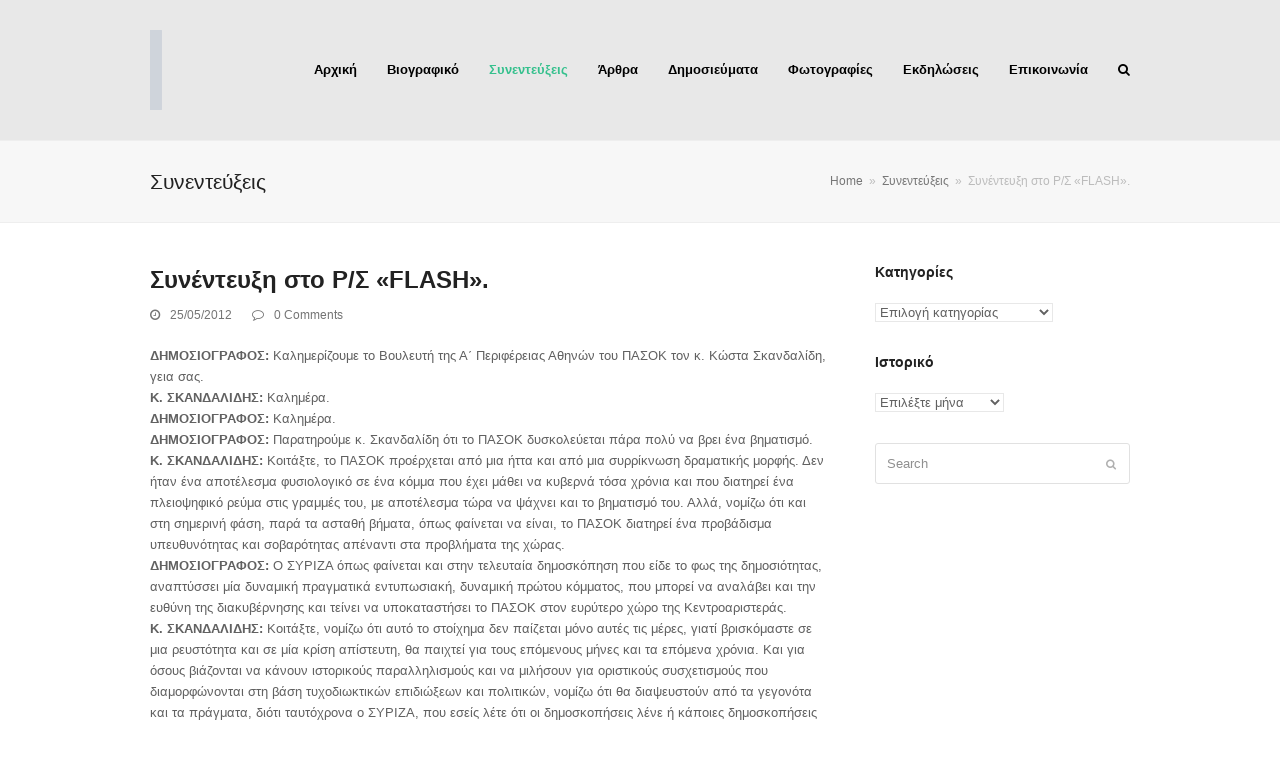

--- FILE ---
content_type: text/html; charset=UTF-8
request_url: https://skandalidis.gr/sinentefflash250512/
body_size: 30361
content:
<!doctype html><html lang="el" itemscope itemtype="http://schema.org/WebPage"><head><script data-no-optimize="1">var litespeed_docref=sessionStorage.getItem("litespeed_docref");litespeed_docref&&(Object.defineProperty(document,"referrer",{get:function(){return litespeed_docref}}),sessionStorage.removeItem("litespeed_docref"));</script> <meta charset="UTF-8"><link rel="profile" href="https://gmpg.org/xfn/11"><title>Συνέντευξη στο Ρ/Σ  «FLASH». &#8211; Κώστας Σκανδαλίδης</title><meta name='robots' content='max-image-preview:large' /><meta name="generator" content="Total WordPress Theme v5.0"><meta name="viewport" content="width=device-width, initial-scale=1"><meta http-equiv="X-UA-Compatible" content="IE=edge" /><link rel='dns-prefetch' href='//fonts.googleapis.com' /><link rel="alternate" type="application/rss+xml" title="Ροή RSS &raquo; Κώστας Σκανδαλίδης" href="https://skandalidis.gr/feed/" /><link rel="alternate" type="application/rss+xml" title="Ροή Σχολίων &raquo; Κώστας Σκανδαλίδης" href="https://skandalidis.gr/comments/feed/" /><link rel="alternate" type="application/rss+xml" title="Ροή Σχολίων Κώστας Σκανδαλίδης &raquo; Συνέντευξη στο Ρ/Σ  «FLASH»." href="https://skandalidis.gr/sinentefflash250512/feed/" /> <script type="litespeed/javascript">gg_rtl=!1;gg_columnized_max_w=260;gg_masonry_min_w=150;gg_phosostr_min_w=120;gg_coll_max_w=400;gg_preload_hires_img=!1;gg_use_deeplink=!0;gg_monopage_filter=!1;gg_back_to_gall_scroll=!1;gg_galleria_toggle_info=!1;gg_galleria_fx='';gg_galleria_fx_time=400;gg_galleria_img_crop="height";gg_galleria_autoplay=!1;gg_galleria_interval=3000;gg_delayed_fx=!0</script> <link data-optimized="2" rel="stylesheet" href="https://skandalidis.gr/wp-content/litespeed/css/8c8dd28a33d196afb0567f5e58f22843.css?ver=f7652" /><style id='global-styles-inline-css'>body{--wp--preset--color--black: #000000;--wp--preset--color--cyan-bluish-gray: #abb8c3;--wp--preset--color--white: #ffffff;--wp--preset--color--pale-pink: #f78da7;--wp--preset--color--vivid-red: #cf2e2e;--wp--preset--color--luminous-vivid-orange: #ff6900;--wp--preset--color--luminous-vivid-amber: #fcb900;--wp--preset--color--light-green-cyan: #7bdcb5;--wp--preset--color--vivid-green-cyan: #00d084;--wp--preset--color--pale-cyan-blue: #8ed1fc;--wp--preset--color--vivid-cyan-blue: #0693e3;--wp--preset--color--vivid-purple: #9b51e0;--wp--preset--gradient--vivid-cyan-blue-to-vivid-purple: linear-gradient(135deg,rgba(6,147,227,1) 0%,rgb(155,81,224) 100%);--wp--preset--gradient--light-green-cyan-to-vivid-green-cyan: linear-gradient(135deg,rgb(122,220,180) 0%,rgb(0,208,130) 100%);--wp--preset--gradient--luminous-vivid-amber-to-luminous-vivid-orange: linear-gradient(135deg,rgba(252,185,0,1) 0%,rgba(255,105,0,1) 100%);--wp--preset--gradient--luminous-vivid-orange-to-vivid-red: linear-gradient(135deg,rgba(255,105,0,1) 0%,rgb(207,46,46) 100%);--wp--preset--gradient--very-light-gray-to-cyan-bluish-gray: linear-gradient(135deg,rgb(238,238,238) 0%,rgb(169,184,195) 100%);--wp--preset--gradient--cool-to-warm-spectrum: linear-gradient(135deg,rgb(74,234,220) 0%,rgb(151,120,209) 20%,rgb(207,42,186) 40%,rgb(238,44,130) 60%,rgb(251,105,98) 80%,rgb(254,248,76) 100%);--wp--preset--gradient--blush-light-purple: linear-gradient(135deg,rgb(255,206,236) 0%,rgb(152,150,240) 100%);--wp--preset--gradient--blush-bordeaux: linear-gradient(135deg,rgb(254,205,165) 0%,rgb(254,45,45) 50%,rgb(107,0,62) 100%);--wp--preset--gradient--luminous-dusk: linear-gradient(135deg,rgb(255,203,112) 0%,rgb(199,81,192) 50%,rgb(65,88,208) 100%);--wp--preset--gradient--pale-ocean: linear-gradient(135deg,rgb(255,245,203) 0%,rgb(182,227,212) 50%,rgb(51,167,181) 100%);--wp--preset--gradient--electric-grass: linear-gradient(135deg,rgb(202,248,128) 0%,rgb(113,206,126) 100%);--wp--preset--gradient--midnight: linear-gradient(135deg,rgb(2,3,129) 0%,rgb(40,116,252) 100%);--wp--preset--duotone--dark-grayscale: url('#wp-duotone-dark-grayscale');--wp--preset--duotone--grayscale: url('#wp-duotone-grayscale');--wp--preset--duotone--purple-yellow: url('#wp-duotone-purple-yellow');--wp--preset--duotone--blue-red: url('#wp-duotone-blue-red');--wp--preset--duotone--midnight: url('#wp-duotone-midnight');--wp--preset--duotone--magenta-yellow: url('#wp-duotone-magenta-yellow');--wp--preset--duotone--purple-green: url('#wp-duotone-purple-green');--wp--preset--duotone--blue-orange: url('#wp-duotone-blue-orange');--wp--preset--font-size--small: 13px;--wp--preset--font-size--medium: 20px;--wp--preset--font-size--large: 36px;--wp--preset--font-size--x-large: 42px;--wp--preset--spacing--20: 0.44rem;--wp--preset--spacing--30: 0.67rem;--wp--preset--spacing--40: 1rem;--wp--preset--spacing--50: 1.5rem;--wp--preset--spacing--60: 2.25rem;--wp--preset--spacing--70: 3.38rem;--wp--preset--spacing--80: 5.06rem;--wp--preset--shadow--natural: 6px 6px 9px rgba(0, 0, 0, 0.2);--wp--preset--shadow--deep: 12px 12px 50px rgba(0, 0, 0, 0.4);--wp--preset--shadow--sharp: 6px 6px 0px rgba(0, 0, 0, 0.2);--wp--preset--shadow--outlined: 6px 6px 0px -3px rgba(255, 255, 255, 1), 6px 6px rgba(0, 0, 0, 1);--wp--preset--shadow--crisp: 6px 6px 0px rgba(0, 0, 0, 1);}:where(.is-layout-flex){gap: 0.5em;}body .is-layout-flow > .alignleft{float: left;margin-inline-start: 0;margin-inline-end: 2em;}body .is-layout-flow > .alignright{float: right;margin-inline-start: 2em;margin-inline-end: 0;}body .is-layout-flow > .aligncenter{margin-left: auto !important;margin-right: auto !important;}body .is-layout-constrained > .alignleft{float: left;margin-inline-start: 0;margin-inline-end: 2em;}body .is-layout-constrained > .alignright{float: right;margin-inline-start: 2em;margin-inline-end: 0;}body .is-layout-constrained > .aligncenter{margin-left: auto !important;margin-right: auto !important;}body .is-layout-constrained > :where(:not(.alignleft):not(.alignright):not(.alignfull)){max-width: var(--wp--style--global--content-size);margin-left: auto !important;margin-right: auto !important;}body .is-layout-constrained > .alignwide{max-width: var(--wp--style--global--wide-size);}body .is-layout-flex{display: flex;}body .is-layout-flex{flex-wrap: wrap;align-items: center;}body .is-layout-flex > *{margin: 0;}:where(.wp-block-columns.is-layout-flex){gap: 2em;}.has-black-color{color: var(--wp--preset--color--black) !important;}.has-cyan-bluish-gray-color{color: var(--wp--preset--color--cyan-bluish-gray) !important;}.has-white-color{color: var(--wp--preset--color--white) !important;}.has-pale-pink-color{color: var(--wp--preset--color--pale-pink) !important;}.has-vivid-red-color{color: var(--wp--preset--color--vivid-red) !important;}.has-luminous-vivid-orange-color{color: var(--wp--preset--color--luminous-vivid-orange) !important;}.has-luminous-vivid-amber-color{color: var(--wp--preset--color--luminous-vivid-amber) !important;}.has-light-green-cyan-color{color: var(--wp--preset--color--light-green-cyan) !important;}.has-vivid-green-cyan-color{color: var(--wp--preset--color--vivid-green-cyan) !important;}.has-pale-cyan-blue-color{color: var(--wp--preset--color--pale-cyan-blue) !important;}.has-vivid-cyan-blue-color{color: var(--wp--preset--color--vivid-cyan-blue) !important;}.has-vivid-purple-color{color: var(--wp--preset--color--vivid-purple) !important;}.has-black-background-color{background-color: var(--wp--preset--color--black) !important;}.has-cyan-bluish-gray-background-color{background-color: var(--wp--preset--color--cyan-bluish-gray) !important;}.has-white-background-color{background-color: var(--wp--preset--color--white) !important;}.has-pale-pink-background-color{background-color: var(--wp--preset--color--pale-pink) !important;}.has-vivid-red-background-color{background-color: var(--wp--preset--color--vivid-red) !important;}.has-luminous-vivid-orange-background-color{background-color: var(--wp--preset--color--luminous-vivid-orange) !important;}.has-luminous-vivid-amber-background-color{background-color: var(--wp--preset--color--luminous-vivid-amber) !important;}.has-light-green-cyan-background-color{background-color: var(--wp--preset--color--light-green-cyan) !important;}.has-vivid-green-cyan-background-color{background-color: var(--wp--preset--color--vivid-green-cyan) !important;}.has-pale-cyan-blue-background-color{background-color: var(--wp--preset--color--pale-cyan-blue) !important;}.has-vivid-cyan-blue-background-color{background-color: var(--wp--preset--color--vivid-cyan-blue) !important;}.has-vivid-purple-background-color{background-color: var(--wp--preset--color--vivid-purple) !important;}.has-black-border-color{border-color: var(--wp--preset--color--black) !important;}.has-cyan-bluish-gray-border-color{border-color: var(--wp--preset--color--cyan-bluish-gray) !important;}.has-white-border-color{border-color: var(--wp--preset--color--white) !important;}.has-pale-pink-border-color{border-color: var(--wp--preset--color--pale-pink) !important;}.has-vivid-red-border-color{border-color: var(--wp--preset--color--vivid-red) !important;}.has-luminous-vivid-orange-border-color{border-color: var(--wp--preset--color--luminous-vivid-orange) !important;}.has-luminous-vivid-amber-border-color{border-color: var(--wp--preset--color--luminous-vivid-amber) !important;}.has-light-green-cyan-border-color{border-color: var(--wp--preset--color--light-green-cyan) !important;}.has-vivid-green-cyan-border-color{border-color: var(--wp--preset--color--vivid-green-cyan) !important;}.has-pale-cyan-blue-border-color{border-color: var(--wp--preset--color--pale-cyan-blue) !important;}.has-vivid-cyan-blue-border-color{border-color: var(--wp--preset--color--vivid-cyan-blue) !important;}.has-vivid-purple-border-color{border-color: var(--wp--preset--color--vivid-purple) !important;}.has-vivid-cyan-blue-to-vivid-purple-gradient-background{background: var(--wp--preset--gradient--vivid-cyan-blue-to-vivid-purple) !important;}.has-light-green-cyan-to-vivid-green-cyan-gradient-background{background: var(--wp--preset--gradient--light-green-cyan-to-vivid-green-cyan) !important;}.has-luminous-vivid-amber-to-luminous-vivid-orange-gradient-background{background: var(--wp--preset--gradient--luminous-vivid-amber-to-luminous-vivid-orange) !important;}.has-luminous-vivid-orange-to-vivid-red-gradient-background{background: var(--wp--preset--gradient--luminous-vivid-orange-to-vivid-red) !important;}.has-very-light-gray-to-cyan-bluish-gray-gradient-background{background: var(--wp--preset--gradient--very-light-gray-to-cyan-bluish-gray) !important;}.has-cool-to-warm-spectrum-gradient-background{background: var(--wp--preset--gradient--cool-to-warm-spectrum) !important;}.has-blush-light-purple-gradient-background{background: var(--wp--preset--gradient--blush-light-purple) !important;}.has-blush-bordeaux-gradient-background{background: var(--wp--preset--gradient--blush-bordeaux) !important;}.has-luminous-dusk-gradient-background{background: var(--wp--preset--gradient--luminous-dusk) !important;}.has-pale-ocean-gradient-background{background: var(--wp--preset--gradient--pale-ocean) !important;}.has-electric-grass-gradient-background{background: var(--wp--preset--gradient--electric-grass) !important;}.has-midnight-gradient-background{background: var(--wp--preset--gradient--midnight) !important;}.has-small-font-size{font-size: var(--wp--preset--font-size--small) !important;}.has-medium-font-size{font-size: var(--wp--preset--font-size--medium) !important;}.has-large-font-size{font-size: var(--wp--preset--font-size--large) !important;}.has-x-large-font-size{font-size: var(--wp--preset--font-size--x-large) !important;}
.wp-block-navigation a:where(:not(.wp-element-button)){color: inherit;}
:where(.wp-block-columns.is-layout-flex){gap: 2em;}
.wp-block-pullquote{font-size: 1.5em;line-height: 1.6;}</style> <script id='cookie-notice-front-js-before' type="litespeed/javascript">var cnArgs={"ajaxUrl":"https:\/\/skandalidis.gr\/wp-admin\/admin-ajax.php","nonce":"843940d39d","hideEffect":"fade","position":"bottom","onScroll":!1,"onScrollOffset":100,"onClick":!1,"cookieName":"cookie_notice_accepted","cookieTime":2592000,"cookieTimeRejected":86400,"globalCookie":!1,"redirection":!1,"cache":!0,"revokeCookies":!1,"revokeCookiesOpt":"automatic"}</script> <script type="litespeed/javascript" data-src='https://skandalidis.gr/wp-includes/js/jquery/jquery.min.js?ver=3.6.4' id='jquery-core-js'></script> <link rel="https://api.w.org/" href="https://skandalidis.gr/wp-json/" /><link rel="alternate" type="application/json" href="https://skandalidis.gr/wp-json/wp/v2/posts/540" /><link rel="EditURI" type="application/rsd+xml" title="RSD" href="https://skandalidis.gr/xmlrpc.php?rsd" /><link rel="canonical" href="https://skandalidis.gr/sinentefflash250512/" /><link rel="alternate" type="application/json+oembed" href="https://skandalidis.gr/wp-json/oembed/1.0/embed?url=https%3A%2F%2Fskandalidis.gr%2Fsinentefflash250512%2F" /><link rel="alternate" type="text/xml+oembed" href="https://skandalidis.gr/wp-json/oembed/1.0/embed?url=https%3A%2F%2Fskandalidis.gr%2Fsinentefflash250512%2F&#038;format=xml" />
<noscript><style>body .wpex-vc-row-stretched, body .vc_row-o-full-height { visibility: visible; }</style></noscript><script type="litespeed/javascript">function setREVStartSize(e){window.RSIW=window.RSIW===undefined?window.innerWidth:window.RSIW;window.RSIH=window.RSIH===undefined?window.innerHeight:window.RSIH;try{var pw=document.getElementById(e.c).parentNode.offsetWidth,newh;pw=pw===0||isNaN(pw)||(e.l=="fullwidth"||e.layout=="fullwidth")?window.RSIW:pw;e.tabw=e.tabw===undefined?0:parseInt(e.tabw);e.thumbw=e.thumbw===undefined?0:parseInt(e.thumbw);e.tabh=e.tabh===undefined?0:parseInt(e.tabh);e.thumbh=e.thumbh===undefined?0:parseInt(e.thumbh);e.tabhide=e.tabhide===undefined?0:parseInt(e.tabhide);e.thumbhide=e.thumbhide===undefined?0:parseInt(e.thumbhide);e.mh=e.mh===undefined||e.mh==""||e.mh==="auto"?0:parseInt(e.mh,0);if(e.layout==="fullscreen"||e.l==="fullscreen")
newh=Math.max(e.mh,window.RSIH);else{e.gw=Array.isArray(e.gw)?e.gw:[e.gw];for(var i in e.rl)if(e.gw[i]===undefined||e.gw[i]===0)e.gw[i]=e.gw[i-1];e.gh=e.el===undefined||e.el===""||(Array.isArray(e.el)&&e.el.length==0)?e.gh:e.el;e.gh=Array.isArray(e.gh)?e.gh:[e.gh];for(var i in e.rl)if(e.gh[i]===undefined||e.gh[i]===0)e.gh[i]=e.gh[i-1];var nl=new Array(e.rl.length),ix=0,sl;e.tabw=e.tabhide>=pw?0:e.tabw;e.thumbw=e.thumbhide>=pw?0:e.thumbw;e.tabh=e.tabhide>=pw?0:e.tabh;e.thumbh=e.thumbhide>=pw?0:e.thumbh;for(var i in e.rl)nl[i]=e.rl[i]<window.RSIW?0:e.rl[i];sl=nl[0];for(var i in nl)if(sl>nl[i]&&nl[i]>0){sl=nl[i];ix=i}
var m=pw>(e.gw[ix]+e.tabw+e.thumbw)?1:(pw-(e.tabw+e.thumbw))/(e.gw[ix]);newh=(e.gh[ix]*m)+(e.tabh+e.thumbh)}
var el=document.getElementById(e.c);if(el!==null&&el)el.style.height=newh+"px";el=document.getElementById(e.c+"_wrapper");if(el!==null&&el){el.style.height=newh+"px";el.style.display="block"}}catch(e){console.log("Failure at Presize of Slider:"+e)}}</script> <script type="litespeed/javascript">jQuery(document).delegate('.gg_linked_img','click',function(){var link=jQuery(this).data('gg-link');window.open(link,'_top')})</script> <noscript><style>.wpb_animate_when_almost_visible { opacity: 1; }</style></noscript><style data-type="wpex-css" id="wpex-css">/*ACCENT COLOR*/.vc_toggle_total .vc_toggle_title,.vcex-module a:hover .wpex-heading,.vcex-icon-box-link-wrap:hover .wpex-heading,.wpex-text-accent,.wpex-hover-text-accent:hover,.wpex-accent-color,#site-navigation .dropdown-menu >li.menu-item >a:hover,#site-navigation .dropdown-menu >li.menu-item.current-menu-item >a,#site-navigation .dropdown-menu >li.menu-item.current-menu-parent >a,.modern-menu-widget a:hover,.theme-button.outline,.theme-button.clean,a,h1 a:hover,h2 a:hover,h3 a:hover,h4 a:hover,h5 a:hover,h6 a:hover,.entry-title a:hover,.meta a:hover,.wpex-heading a:hover{color:#35c08d}.vcex-testimonials-fullslider .sp-button:hover,.vcex-testimonials-fullslider .sp-selected-button,.vcex-testimonials-fullslider.light-skin .sp-button:hover,.vcex-testimonials-fullslider.light-skin .sp-selected-button,.vcex-testimonials-fullslider .sp-button.sp-selected-button,.vcex-testimonials-fullslider .sp-button:hover,.wpex-bg-accent,.wpex-hover-bg-accent:hover,.wpex-bg-accent_alt,.wpex-hover-bg-accent_alt:hover,.wpex-badge,.wpex-accent-bg,input[type="submit"],.theme-button,button,.button,.active >.theme-button,.theme-button.active,.theme-button.outline:hover,.active >.theme-button.outline,.theme-button.outline.active,.theme-button.outline:hover,.post-edit a,.background-highlight,.tagcloud a:hover,.post-tags a:hover,.wpex-carousel .owl-dot.active,.wpex-carousel .owl-prev,.wpex-carousel .owl-next,body #header-two-search #header-two-search-submit,#site-navigation .menu-button >a >span.link-inner,.modern-menu-widget li.menu-item.current-menu-item a,#sidebar .widget_nav_menu .current-menu-item >a,.widget_nav_menu_accordion .widget_nav_menu li.menu-item.current-menu-item >a,#site-navigation-wrap.has-menu-underline .main-navigation-ul>li>a>.link-inner::after,#wp-calendar caption,#wp-calendar tbody td:hover a{background-color:#35c08d}.wpb_tabs.tab-style-alternative-two .wpb_tabs_nav li.ui-tabs-active a{border-bottom-color:#35c08d}.wpex-border-accent{border-color:#35c08d}.wpex-hover-border-accent:hover{border-color:#35c08d}.theme-button.outline{border-color:#35c08d}.wpex-dropdown-top-border #site-navigation .dropdown-menu li.menu-item ul.sub-menu{border-top-color:#35c08d}.theme-heading.border-w-color span.text{border-bottom-color:#35c08d}/*ACCENT HOVER COLOR*/.wpex-bg-accent_alt,.wpex-hover-bg-accent_alt:hover,.post-edit a:hover,.theme-button:hover,input[type="submit"]:hover,button:hover,.button:hover,.active >.theme-button,.theme-button.active,.wpex-carousel .owl-prev:hover,.wpex-carousel .owl-next:hover,#site-navigation .menu-button >a >span.link-inner:hover{background-color:#35c08d}.wpex-text-accent_alt,.wpex-hover-text-accent_alt:hover{color:#35c08d}/*TYPOGRAPHY*/body{font-family:"Open Sans",sans-serif}#site-navigation .dropdown-menu .link-inner{font-weight:600;font-style:normal}/*ADVANCED STYLING CSS*//*Logo Height*/#site-logo img{max-height:80px}#mobile-menu .wpex-bars>span,#mobile-menu .wpex-bars>span::before,#mobile-menu .wpex-bars>span::after{background-color:#ffffff}/*CUSTOMIZER STYLING*/.page-header.wpex-supports-mods{padding-top:25px;padding-bottom:25px}.theme-button,input[type="submit"],button,#site-navigation .menu-button >a >span.link-inner,.button,.added_to_cart{background-color:#35c08d}.theme-button:hover,input[type="submit"]:hover,button:hover,#site-navigation .menu-button >a:hover >span.link-inner,.button:hover,.added_to_cart:hover{background-color:#2da679}#site-header{background-color:#e8e8e8}#site-header-sticky-wrapper{background-color:#e8e8e8}#site-header-sticky-wrapper.is-sticky #site-header{background-color:#e8e8e8}.footer-has-reveal #site-header{background-color:#e8e8e8}#searchform-header-replace{background-color:#e8e8e8}body.wpex-has-vertical-header #site-header{background-color:#e8e8e8}#site-logo a.site-logo-text{color:#ffffff}.wpex-sticky-header-holder.is-sticky #site-header{opacity:0.95}#site-navigation-wrap{background-color:#e8e8e8}#site-navigation-sticky-wrapper.is-sticky #site-navigation-wrap{background-color:#e8e8e8}#site-navigation .dropdown-menu >li.menu-item >a{color:#000000}#site-header #site-navigation .dropdown-menu ul.sub-menu{background-color:#252525;border-color:#252525}#site-header #site-navigation .dropdown-menu ul.sub-menu li.menu-item{border-color:#252525}#site-header #site-navigation .dropdown-menu ul.sub-menu li.menu-item a{border-color:#252525}#site-header #site-navigation .dropdown-menu ul.sub-menu >li.menu-item >a{color:#9e9e9e}#site-header #site-navigation .dropdown-menu ul.sub-menu >li.menu-item >a:hover{color:#01733e}#mobile-menu a{color:#ffffff}#sidr-main{background-color:#191919;color:#999999}#sidr-main li,#sidr-main ul,.sidr-class-mobile-menu-searchform input,.sidr-class-mobile-menu-searchform{border-color:#212121}.mobile-toggle-nav{background:#252525}.wpex-mobile-toggle-menu-fixed_top .mobile-toggle-nav{background:#252525}.mobile-toggle-nav a{border-color:#353535;color:#828282}.wpex-mobile-toggle-menu-fixed_top .mobile-toggle-nav a{border-color:#353535;color:#828282}.mobile-toggle-nav a:hover{color:#ffffff}.wpex-mobile-toggle-menu-fixed_top .mobile-toggle-nav a:hover{color:#ffffff}#sidebar{padding:0 0 0 0}#footer-callout-wrap{background-color:#dddddd}#footer-bottom a{color:#dbdbdb}.vc_column-inner{margin-bottom:40px}</style></head><body data-rsssl=1 class="post-template-default single single-post postid-540 single-format-standard wp-custom-logo wp-embed-responsive cookies-not-set wpex-theme wpex-responsive full-width-main-layout no-composer wpex-live-site content-right-sidebar has-sidebar post-in-category-sinentefkseis sidebar-widget-icons hasnt-overlay-header wpex-mobile-toggle-menu-icon_buttons has-mobile-menu wpex-share-p-horizontal wpex-disable-mm-focus-styles wpb-js-composer js-comp-ver-6.8.0 vc_responsive"><svg xmlns="http://www.w3.org/2000/svg" viewBox="0 0 0 0" width="0" height="0" focusable="false" role="none" style="visibility: hidden; position: absolute; left: -9999px; overflow: hidden;" ><defs><filter id="wp-duotone-dark-grayscale"><feColorMatrix color-interpolation-filters="sRGB" type="matrix" values=" .299 .587 .114 0 0 .299 .587 .114 0 0 .299 .587 .114 0 0 .299 .587 .114 0 0 " /><feComponentTransfer color-interpolation-filters="sRGB" ><feFuncR type="table" tableValues="0 0.49803921568627" /><feFuncG type="table" tableValues="0 0.49803921568627" /><feFuncB type="table" tableValues="0 0.49803921568627" /><feFuncA type="table" tableValues="1 1" /></feComponentTransfer><feComposite in2="SourceGraphic" operator="in" /></filter></defs></svg><svg xmlns="http://www.w3.org/2000/svg" viewBox="0 0 0 0" width="0" height="0" focusable="false" role="none" style="visibility: hidden; position: absolute; left: -9999px; overflow: hidden;" ><defs><filter id="wp-duotone-grayscale"><feColorMatrix color-interpolation-filters="sRGB" type="matrix" values=" .299 .587 .114 0 0 .299 .587 .114 0 0 .299 .587 .114 0 0 .299 .587 .114 0 0 " /><feComponentTransfer color-interpolation-filters="sRGB" ><feFuncR type="table" tableValues="0 1" /><feFuncG type="table" tableValues="0 1" /><feFuncB type="table" tableValues="0 1" /><feFuncA type="table" tableValues="1 1" /></feComponentTransfer><feComposite in2="SourceGraphic" operator="in" /></filter></defs></svg><svg xmlns="http://www.w3.org/2000/svg" viewBox="0 0 0 0" width="0" height="0" focusable="false" role="none" style="visibility: hidden; position: absolute; left: -9999px; overflow: hidden;" ><defs><filter id="wp-duotone-purple-yellow"><feColorMatrix color-interpolation-filters="sRGB" type="matrix" values=" .299 .587 .114 0 0 .299 .587 .114 0 0 .299 .587 .114 0 0 .299 .587 .114 0 0 " /><feComponentTransfer color-interpolation-filters="sRGB" ><feFuncR type="table" tableValues="0.54901960784314 0.98823529411765" /><feFuncG type="table" tableValues="0 1" /><feFuncB type="table" tableValues="0.71764705882353 0.25490196078431" /><feFuncA type="table" tableValues="1 1" /></feComponentTransfer><feComposite in2="SourceGraphic" operator="in" /></filter></defs></svg><svg xmlns="http://www.w3.org/2000/svg" viewBox="0 0 0 0" width="0" height="0" focusable="false" role="none" style="visibility: hidden; position: absolute; left: -9999px; overflow: hidden;" ><defs><filter id="wp-duotone-blue-red"><feColorMatrix color-interpolation-filters="sRGB" type="matrix" values=" .299 .587 .114 0 0 .299 .587 .114 0 0 .299 .587 .114 0 0 .299 .587 .114 0 0 " /><feComponentTransfer color-interpolation-filters="sRGB" ><feFuncR type="table" tableValues="0 1" /><feFuncG type="table" tableValues="0 0.27843137254902" /><feFuncB type="table" tableValues="0.5921568627451 0.27843137254902" /><feFuncA type="table" tableValues="1 1" /></feComponentTransfer><feComposite in2="SourceGraphic" operator="in" /></filter></defs></svg><svg xmlns="http://www.w3.org/2000/svg" viewBox="0 0 0 0" width="0" height="0" focusable="false" role="none" style="visibility: hidden; position: absolute; left: -9999px; overflow: hidden;" ><defs><filter id="wp-duotone-midnight"><feColorMatrix color-interpolation-filters="sRGB" type="matrix" values=" .299 .587 .114 0 0 .299 .587 .114 0 0 .299 .587 .114 0 0 .299 .587 .114 0 0 " /><feComponentTransfer color-interpolation-filters="sRGB" ><feFuncR type="table" tableValues="0 0" /><feFuncG type="table" tableValues="0 0.64705882352941" /><feFuncB type="table" tableValues="0 1" /><feFuncA type="table" tableValues="1 1" /></feComponentTransfer><feComposite in2="SourceGraphic" operator="in" /></filter></defs></svg><svg xmlns="http://www.w3.org/2000/svg" viewBox="0 0 0 0" width="0" height="0" focusable="false" role="none" style="visibility: hidden; position: absolute; left: -9999px; overflow: hidden;" ><defs><filter id="wp-duotone-magenta-yellow"><feColorMatrix color-interpolation-filters="sRGB" type="matrix" values=" .299 .587 .114 0 0 .299 .587 .114 0 0 .299 .587 .114 0 0 .299 .587 .114 0 0 " /><feComponentTransfer color-interpolation-filters="sRGB" ><feFuncR type="table" tableValues="0.78039215686275 1" /><feFuncG type="table" tableValues="0 0.94901960784314" /><feFuncB type="table" tableValues="0.35294117647059 0.47058823529412" /><feFuncA type="table" tableValues="1 1" /></feComponentTransfer><feComposite in2="SourceGraphic" operator="in" /></filter></defs></svg><svg xmlns="http://www.w3.org/2000/svg" viewBox="0 0 0 0" width="0" height="0" focusable="false" role="none" style="visibility: hidden; position: absolute; left: -9999px; overflow: hidden;" ><defs><filter id="wp-duotone-purple-green"><feColorMatrix color-interpolation-filters="sRGB" type="matrix" values=" .299 .587 .114 0 0 .299 .587 .114 0 0 .299 .587 .114 0 0 .299 .587 .114 0 0 " /><feComponentTransfer color-interpolation-filters="sRGB" ><feFuncR type="table" tableValues="0.65098039215686 0.40392156862745" /><feFuncG type="table" tableValues="0 1" /><feFuncB type="table" tableValues="0.44705882352941 0.4" /><feFuncA type="table" tableValues="1 1" /></feComponentTransfer><feComposite in2="SourceGraphic" operator="in" /></filter></defs></svg><svg xmlns="http://www.w3.org/2000/svg" viewBox="0 0 0 0" width="0" height="0" focusable="false" role="none" style="visibility: hidden; position: absolute; left: -9999px; overflow: hidden;" ><defs><filter id="wp-duotone-blue-orange"><feColorMatrix color-interpolation-filters="sRGB" type="matrix" values=" .299 .587 .114 0 0 .299 .587 .114 0 0 .299 .587 .114 0 0 .299 .587 .114 0 0 " /><feComponentTransfer color-interpolation-filters="sRGB" ><feFuncR type="table" tableValues="0.098039215686275 1" /><feFuncG type="table" tableValues="0 0.66274509803922" /><feFuncB type="table" tableValues="0.84705882352941 0.41960784313725" /><feFuncA type="table" tableValues="1 1" /></feComponentTransfer><feComposite in2="SourceGraphic" operator="in" /></filter></defs></svg><div class="wpex-site-overlay"></div>
<a href="#content" class="skip-to-content">skip to Main Content</a><span data-ls_id="#site_top"></span><div id="outer-wrap" class="wpex-clr"><div id="wrap" class="wpex-clr"><header id="site-header" class="header-one wpex-dropdown-style-minimal fixed-scroll custom-bg dyn-styles wpex-clr" itemscope="itemscope" itemtype="http://schema.org/WPHeader"><div id="site-header-inner" class="container wpex-clr"><div id="site-logo" class="site-branding header-one-logo wpex-clr"><div id="site-logo-inner" class="wpex-clr"><a href="https://skandalidis.gr/" rel="home" class="main-logo"><img data-lazyloaded="1" src="[data-uri]" width="96" height="637" data-src="https://skandalidis.gr/wp-content/uploads/2022/05/logo-pasok-kinal-768x637-1.png" alt="Κώστας Σκανδαλίδης" class="logo-img" data-no-retina data-skip-lazy /></a></div></div><div id="site-navigation-wrap" class="navbar-style-one wpex-dropdowns-caret hide-at-mm-breakpoint wpex-clr"><nav id="site-navigation" class="navigation main-navigation main-navigation-one wpex-clr" itemscope="itemscope" itemtype="http://schema.org/SiteNavigationElement" aria-label="Main menu"><ul id="menu-main" class="dropdown-menu main-navigation-ul sf-menu"><li id="menu-item-1345" class="menu-item menu-item-type-post_type menu-item-object-page menu-item-home menu-item-1345"><a href="https://skandalidis.gr/"><span class="link-inner">Αρχική</span></a></li><li id="menu-item-1307" class="menu-item menu-item-type-post_type menu-item-object-post menu-item-1307"><a href="https://skandalidis.gr/viografiko/"><span class="link-inner">Βιογραφικό</span></a></li><li id="menu-item-1271" class="menu-item menu-item-type-taxonomy menu-item-object-category current-post-ancestor current-menu-parent current-post-parent menu-item-1271"><a href="https://skandalidis.gr/category/sinentefkseis/"><span class="link-inner">Συνεντεύξεις</span></a></li><li id="menu-item-1273" class="menu-item menu-item-type-taxonomy menu-item-object-category menu-item-1273"><a href="https://skandalidis.gr/category/arthra/"><span class="link-inner">Άρθρα</span></a></li><li id="menu-item-1274" class="menu-item menu-item-type-taxonomy menu-item-object-category menu-item-1274"><a href="https://skandalidis.gr/category/dimosievmata1/"><span class="link-inner">Δημοσιεύματα</span></a></li><li id="menu-item-1425" class="menu-item menu-item-type-post_type menu-item-object-page menu-item-1425"><a href="https://skandalidis.gr/%cf%86%cf%89%cf%84%ce%bf%ce%b3%cf%81%ce%b1%cf%86%ce%af%ce%b5%cf%82/"><span class="link-inner">Φωτογραφίες</span></a></li><li id="menu-item-2202" class="menu-item menu-item-type-post_type menu-item-object-page menu-item-2202"><a href="https://skandalidis.gr/%ce%b5%ce%ba%ce%b4%ce%b7%ce%bb%cf%8e%cf%83%ce%b5%ce%b9%cf%82/"><span class="link-inner">Εκδηλώσεις</span></a></li><li id="menu-item-1313" class="menu-item menu-item-type-post_type menu-item-object-page menu-item-1313"><a href="https://skandalidis.gr/contact-us/"><span class="link-inner">Επικοινωνία</span></a></li><li class="search-toggle-li wpex-menu-extra menu-item"><a href="#" class="site-search-toggle search-overlay-toggle"><span class="link-inner"><span class="wpex-menu-search-text">Search</span><span class="wpex-menu-search-icon ticon ticon-search" aria-hidden="true"></span></span></a></li></ul></nav></div><div id="mobile-menu" class="wpex-mobile-menu-toggle show-at-mm-breakpoint"><div class="wpex-inline-flex wpex-items-center">
<a href="#" class="mobile-menu-toggle" role="button" aria-label="Toggle Mobile menu" aria-expanded="false"><span class="wpex-bars" aria-hidden="true"><span></span></span></a></div></div></div></header><main id="main" class="site-main wpex-clr"><header class="page-header default-page-header wpex-supports-mods wpex-relative wpex-mb-40 wpex-bg-gray-100 wpex-py-20 wpex-border-t wpex-border-b wpex-border-solid wpex-border-gray-200 wpex-text-gray-700"><div class="page-header-inner container wpex-md-flex wpex-md-flex-wrap wpex-md-items-center wpex-md-justify-between"><div class="page-header-content wpex-md-mr-15"><span class="page-header-title wpex-block wpex-leading-normal wpex-font-normal wpex-m-0 wpex-text-2xl wpex-text-gray-900"><span>Συνεντεύξεις</span></span></div><div class="page-header-aside wpex-md-text-right"><nav class="site-breadcrumbs position-page_header_aside wpex-text-sm"><span class="breadcrumb-trail wpex-clr" itemscope itemtype="http://schema.org/BreadcrumbList"><span class="trail-begin" itemprop="itemListElement" itemscope itemtype="http://schema.org/ListItem"><a itemprop="item" href="https://skandalidis.gr/" rel="home"><span itemprop="name">Home</span></a><meta itemprop="position" content="1" /></span><span class="sep sep-1"> &raquo; </span><span class="trail-post-categories"><span itemprop="itemListElement" itemscope itemtype="http://schema.org/ListItem" class="term-3"><a itemprop="item" href="https://skandalidis.gr/category/sinentefkseis/"><span itemprop="name">Συνεντεύξεις</span><meta itemprop="position" content="2" /></a></span></span><span class="sep sep-2"> &raquo; </span><span class="trail-end">Συνέντευξη στο Ρ/Σ «FLASH».</span></span></nav></div></div></header><div id="content-wrap" class="container wpex-clr"><div id="primary" class="content-area wpex-clr"><div id="content" class="site-content wpex-clr"><article id="single-blocks" class="single-blog-article wpex-first-mt-0 wpex-clr"><header class="single-blog-header wpex-mb-10"><h1 class="single-post-title entry-title wpex-text-3xl" itemprop="headline">Συνέντευξη στο Ρ/Σ  «FLASH».</h1></header><ul class="meta wpex-text-sm wpex-text-gray-600 wpex-mb-20 wpex-last-mr-0"><li class="meta-date"><span class="ticon ticon-clock-o" aria-hidden="true"></span><time class="updated" datetime="2012-05-25" itemprop="datePublished" pubdate>25/05/2012</time></li><li class="meta-comments comment-scroll"><span class="ticon ticon-comment-o" aria-hidden="true"></span><a href="https://skandalidis.gr/sinentefflash250512/#comments_reply" class="comments-link" >0 Comments</a></li></ul><div class="single-blog-content entry wpex-mt-20 wpex-mb-40 wpex-clr" itemprop="text"><p><strong>ΔΗΜΟΣΙΟΓΡΑΦΟΣ: </strong>Καλημερίζουμε το Βουλευτή της Α΄ Περιφέρειας Αθηνών του ΠΑΣΟΚ τον κ. Κώστα Σκανδαλίδη, γεια σας.  <br /><strong>Κ. ΣΚΑΝΔΑΛΙΔΗΣ: </strong>Καλημέρα. <br />  <span id="more-540"></span>  <strong>ΔΗΜΟΣΙΟΓΡΑΦΟΣ: </strong>Καλημέρα. <br /><strong>ΔΗΜΟΣΙΟΓΡΑΦΟΣ:</strong> Παρατηρούμε κ. Σκανδαλίδη ότι το ΠΑΣΟΚ δυσκολεύεται πάρα πολύ να βρει ένα βηματισμό.  <br /><strong>Κ. ΣΚΑΝΔΑΛΙΔΗΣ:</strong> Κοιτάξτε, το ΠΑΣΟΚ προέρχεται από μια ήττα και από μια συρρίκνωση δραματικής μορφής. Δεν ήταν ένα αποτέλεσμα φυσιολογικό σε ένα κόμμα που έχει μάθει να κυβερνά τόσα χρόνια και που διατηρεί ένα πλειοψηφικό ρεύμα στις γραμμές του, με αποτέλεσμα τώρα να ψάχνει και το βηματισμό του. Αλλά, νομίζω ότι και στη σημερινή φάση, παρά τα ασταθή βήματα, όπως φαίνεται να είναι, το ΠΑΣΟΚ διατηρεί ένα προβάδισμα υπευθυνότητας και σοβαρότητας απέναντι στα προβλήματα της χώρας.  <br /><strong>ΔΗΜΟΣΙΟΓΡΑΦΟΣ: </strong>Ο ΣΥΡΙΖΑ όπως φαίνεται και στην τελευταία δημοσκόπηση που είδε το φως της δημοσιότητας, αναπτύσσει μία δυναμική πραγματικά εντυπωσιακή, δυναμική πρώτου κόμματος, που μπορεί να αναλάβει και την ευθύνη της διακυβέρνησης και τείνει να υποκαταστήσει το ΠΑΣΟΚ στον ευρύτερο χώρο της Κεντροαριστεράς.  <br /><strong>Κ. ΣΚΑΝΔΑΛΙΔΗΣ: </strong>Κοιτάξτε, νομίζω ότι αυτό το στοίχημα δεν παίζεται μόνο αυτές τις μέρες, γιατί βρισκόμαστε σε μια ρευστότητα και σε μία κρίση απίστευτη, θα παιχτεί για τους επόμενους μήνες και τα επόμενα χρόνια. Και για όσους βιάζονται να κάνουν ιστορικούς παραλληλισμούς και να μιλήσουν για οριστικούς συσχετισμούς που διαμορφώνονται στη βάση τυχοδιωκτικών επιδιώξεων και πολιτικών, νομίζω ότι θα διαψευστούν από τα γεγονότα και τα πράγματα, διότι ταυτόχρονα ο ΣΥΡΙΖΑ, που εσείς λέτε ότι οι δημοσκοπήσεις λένε ή κάποιες δημοσκοπήσεις λένε.. <br /><strong>ΔΗΜΟΣΙΟΓΡΑΦΟΣ:</strong> Οι δημοσκοπήσεις το λένε, δεν το λέμε εμείς. <br /><strong>Κ. ΣΚΑΝΔΑΛΙΔΗΣ:</strong> Ρεύμα εξουσίας έχει αλλά ταυτόχρονα έχει κι ένα τρομακτικό φόβο απέναντι στην εξουσία με τον τρόπο που χειρίζεται τα πράγματα. Είδατε πως πήγε ο κ. Τσίπρας στην Ευρώπη και τι είπε και τι έγινε, πως τον αντιμετώπισαν. <br /><strong>ΔΗΜΟΣΙΟΓΡΑΦΟΣ:</strong> Κύριε Σκανδαλίδη παρόλα αυτά φοβάστε ότι θα δημιουργηθεί ένας πόλος στην Κεντροδεξιά με τη Νέα Δημοκρατία και την κα Μπακογιάννη που πήγε τώρα και ένας πόλος ισχυρός αριστερός ας πούμε όπως είναι ο ΣΥΡΙΖΑ και ανάμεσα σε αυτούς τους δύο πόλους πολιτικά και κυρίως κοινωνικά θα συμπιεστεί το ΠΑΣΟΚ; Το φοβάστε αυτό ή θεωρείτε ότι είναι κάτι περαστικό, μια μπόρα περαστική;  <br /><strong>Κ. ΣΚΑΝΔΑΛΙΔΗΣ: </strong>Ακούστε, αυτό ήταν μια πάγια στρατηγική όλων των δυνάμεων που αντιπαλεύανε το ΠΑΣΟΚ να το βγάλουν στη γωνία να το κατακερματίσουν και να το διαλύσουν κάποια στιγμή.  <br /><strong>ΔΗΜΟΣΙΟΓΡΑΦΟΣ: </strong>Ήταν ανεπιτυχής τακτική μέχρι τώρα όμως.. <br /><strong>Κ. ΣΚΑΝΔΑΛΙΔΗΣ:</strong> Ναι, συμφωνώ σε αυτό. <br /><strong>ΔΗΜΟΣΙΟΓΡΑΦΟΣ: </strong>Γιατί από τη δεκαετία του ΄80 το ΠΑΣΟΚ κυριάρχησε. <br /><strong>Κ. ΣΚΑΝΔΑΛΙΔΗΣ:</strong> Ακούστε, αυτό επιχειρούν και τώρα. Εγώ δεν πιστεύω ότι μπορούν να το πετύχουν εύκολα. <br />Πρώτον, διότι το κεντροδεξιό μέτωπο, όπως το ισχυρίζεται ο κ. Σαμαράς, είναι ένα μέτωπο αν θέλετε αταίριαστων γάμων και συγχωνεύσεων πρακτικών από πολύ εθνικιστικές μέχρι ακραία νεοφιλελεύθερες και λογικές, ας πούμε, αντιφατικών δυνάμεων. <br />Το δε μέτωπο το αριστερό, μάλλον ο αριστερός πόλος, έτσι όπως τον εκφράζει μέχρι τώρα ο κ. Τσίπρας και ο ΣΥΡΙΖΑ, είναι ένας πόλος εντελώς τυχοδιωκτικός, άλλα προτείνει την Κυριακή, άλλα τη Δευτέρα και άλλα την Τρίτη. <br />Την Κυριακή λέει να καταγγείλουμε τη σύμβαση, τη Δευτέρα λέει να είναι άλλο το μνημόνιο, άλλη η δανειακή σύμβαση, την Τρίτη λέει πάμε στη Βουλή να περάσουμε νόμους, την Τετάρτη λέει να κρατικοποιήσουμε τις τράπεζες, την Πέμπτη λέει να δεσμεύσουμε το 1% από το τζίρο των μεγάλων επιχειρήσεων, την Παρασκευή λέει άλλο, το Σάββατο άλλο. <br />Τελικά σκεφτείτε μια εβδομάδα όπου ο ΣΥΡΙΖΑ θα κυβερνούσε τη χώρα, θα ήταν η εβδομάδα επιστροφής στη δραχμή. Δε φοβάμαι εγώ αυτόν τον πόλο ότι μπορεί να δημιουργήσει μόνιμες διαδικασίες στους πολιτικούς συσχετισμούς για τα επόμενα χρόνια. <br /><strong>ΔΗΜΟΣΙΟΓΡΑΦΟΣ:</strong> Παρόλα αυτά δείχνει από τις δημοσκοπήσεις ο ΣΥΡΙΖΑ όμως κ. Σκανδαλίδη να εκφράζει το θυμό και πολλές φορές και την απελπισία μεγάλων στρωμάτων της ελληνικής κοινωνίας που φτωχοποιήθηκαν τα τελευταία χρόνια. <br /><strong>Κ. ΣΚΑΝΔΑΛΙΔΗΣ:</strong> Ναι εγώ συμφωνώ σε αυτό και θα έλεγα ότι είναι και δικαιολογημένη η αγανάκτηση και αν θέλετε και η αντίδραση και η αντίσταση των ανθρώπων και του λαού, ας πούμε μετά από τόσες θυσίες, απέναντι σε ένα κόμμα, το οποίο κράτησε μόνο του τα ηνία της χώρας προσπαθώντας να την κρατήσει όρθια όλα αυτά τα χρόνια. Πληρώνει αυτό το τίμημα, το πληρώνουν παντού σε όλες τις περιόδους και σε όλες τις χώρες που περνάνε από τέτοιες κρίσεις. <br />Αλλά, θέλω να πω ότι και σήμερα όπως είναι τα κόμματα, αυτό που παρουσιάζει την υπεύθυνη πρόταση για το πώς θα βγει η χώρα από το αδιέξοδο, σε ποια σημεία μπορεί να κάνει αναθεώρηση της σύμβασης για το με ποια σοβαρή ευρωπαϊκή φωνή, όπως απέδειξε η τελευταία συνάντηση του Βενιζέλου με τον Ολάντ, μπορεί να είναι μέσα σε έναν μεγάλο συσχετισμό ευρωπαϊκών δυνάμεων που θα δώσει την τελική διέξοδο σε μια ασφαλή πορεία της χώρας προς τα εμπρός και προς την πρόοδο, αυτό είναι ένα πράγμα που δεν κρίθηκε χτες και θα κριθεί σήμερα ή αύριο στις εκλογές. Θα κρίνεται από δω και πέρα συνεχώς. <br />Το ΠΑΣΟΚ δε φοβάται ούτε την εξαφάνισή του, ούτε την παραπέρα συρρίκνωσή του. Το ΠΑΣΟΚ θα είναι παρόν στις εξελίξεις και χωρίς το ΠΑΣΟΚ Κυβέρνηση σοβαρή στη χώρα δεν μπορεί να υπάρξει. <br /><strong>ΔΗΜΟΣΙΟΓΡΑΦΟΣ:</strong> Ωστόσο το ΠΑΣΟΚ επί τουλάχιστον τρεις δεκαετίες..  <br /><strong>Κ. ΣΚΑΝΔΑΛΙΔΗΣ: </strong>Και κάτι ακόμα, δεν κυβερνούν οι δημοσκοπήσεις. <br /><strong>ΔΗΜΟΣΙΟΓΡΑΦΟΣ:</strong> Όχι, σαφώς. <br /><strong>Κ. ΣΚΑΝΔΑΛΙΔΗΣ: </strong>Γιατί μην ξεχνάτε ότι η τελευταία δημοσκόπηση ήταν οι εκλογές, η σοβαρή. <br /><strong>ΔΗΜΟΣΙΟΓΡΑΦΟΣ:</strong> Ναι, ναι, σύμφωνοι. <br /><strong>Κ. ΣΚΑΝΔΑΛΙΔΗΣ: </strong>Και η διαφορά ανάμεσα στα κόμματα του πρώτου και του τρίτου ήταν 5 μονάδες. Γιατί βλέπω μια συμπεριφορά κομμάτων, που είναι στα 18%, στο 19% ή στο 15%, συμπεριφορά ηγεμονικών δυνάμεων στην ελληνική κοινωνία. Ας προσγειωθούν λιγάκι, ας προσγειωθούν. <br /><strong>ΔΗΜΟΣΙΟΓΡΑΦΟΣ:</strong> Σύμφωνοι, αλλά το αποτέλεσμα των εκλογών ήταν δυσμενές για το ΠΑΣΟΚ.  <br /><strong>Κ. ΣΚΑΝΔΑΛΙΔΗΣ:</strong> Σαφέστατα, και το ομολόγησα και το παραδέχομαι. αλλά σας είπα και πόσο φυσιολογικό το θεωρώ κιόλας. <br /><strong>ΔΗΜΟΣΙΟΓΡΑΦΟΣ:</strong> Το ΠΑΣΟΚ επί τρεις δεκαετίες ήταν το κόμμα που εξέφρασε αν θέλετε το μεγαλύτερο κομμάτι της μεσαίας τάξης στην Ελλάδα που είναι και πολύ εκτεταμένη κοινωνικά και οικονομικά. Αυτή η μεσαία τάξη σήμερα κ. Σκανδαλίδη, αν δεν σας ενοχλεί ο ποδοσφαιρικός όρος, έχει υποβιβαστεί, έχει πέσει κατηγορία, εννοώ οικονομικά και κοινωνικά. <br />Και πολύς κόσμος ο οποίος δούλεψε σκληρά επί πολλά χρόνια βλέπει αυτό το έργο να χάνεται. Ποια είναι η πρόταση που έχετε να κάνετε στον ελληνικό λαό σε αυτή τη μεγάλη την πολύ εκτεταμένη μεσαία τάξη, για να ανακάμψει η μεσαία τάξη και να μπορέσετε κι εσείς να δείξετε ένα διαφορετικό πρόσωπο; <br /><strong>Κ. ΣΚΑΝΔΑΛΙΔΗΣ:</strong> Νομίζω ότι προϊόντος του χρόνου η πρόταση για την έξοδο από την κρίση έχει μπει σε ένα αυλάκι. <br />Δηλαδή, θέλω να πω το εξής  είπατε για τη μεσαία τάξη και για το ΠΑΣΟΚ. Πρέπει να σας πω πραγματικά ότι τη μεσαία τάξη τη δημιούργησε το ΠΑΣΟΚ τη δεκαετία του ΄80 και τη δημιούργησε μέσα, θα έλεγα, από δημόσιες πολιτικές κι όχι τόσο μέσα από την παραγωγική ανασυγκρότηση της χώρας. <br />Αυτό έγινε σε όλες τις χώρες του ευρωπαϊκού νότου, για να μην βάζουμε μονάχα την Ελλάδα, λες και είναι το μοναδικό παράδειγμα.. <br /><strong>ΔΗΜΟΣΙΟΓΡΑΦΟΣ:</strong> Έγινε και στη Γαλλία από τον Φρανσουά Μιτεράν. <br /><strong>Κ. ΣΚΑΝΔΑΛΙΔΗΣ: </strong>Και στη Γαλλία και στην Ισπανία το ίδιο έγινε. Υπήρξε, δηλαδή, μια πολιτική διαμόρφωσης κοινωνικών εξελίξεων μέσω του κράτους και της πολιτικής του κράτους, η οποία χαρακτήρισε όλα τα σοσιαλιστικά κόμματα του νότου και προφανώς έφερε και μια ευημερία. <br /><strong>ΔΗΜΟΣΙΟΓΡΑΦΟΣ:</strong> Απλώς αυτοί είχαν και παραγωγική βάση και βιομηχανική, την οποία δεν έχουμε εμείς κ. Σκανδαλίδη, αλλά τέλος πάντων. ..<br /><strong>Κ. ΣΚΑΝΔΑΛΙΔΗΣ: </strong>Συμφωνώ απόλυτα και εκεί είναι μια από τις αδυναμίες τις μεγάλες, αλλά νομίζω ότι το παραγωγικό μοντέλο πια αρχίζει να κατασταλάζει στην Ελλάδα και πρέπει να επιταχύνουμε απλά τα βήματα. <br />Το θέμα είναι το εξής, ότι αυτή τη φορά θα πρέπει όλη αυτή η διαδικασία να γίνει κυρίως με την υποβοήθηση του κράτους, μέσα από τον ιδιωτικό τομέα και αυτό αλλάζει και τις ίδιες τις κοινωνικές αναφορές των σοσιαλιστικών κομμάτων. Νομίζω ότι αν θέλουμε να μιλάμε για ένα ΠΑΣΟΚ που ανανεώνεται ή που υπάρχει από την αρχή ή που ιδρύεται από την αρχή, όπως λέει ο Βενιζέλος, για ένα ΠΑΣΟΚ, δηλαδή, που θα ανταποκρίνεται στις σημερινές συνθήκες, θα πρέπει να συζητήσει πάρα πολύ σοβαρά για όλα αυτά τα τεράστια θέματα που αφορούν τη φυσιογνωμία του και τη στρατηγική του και να αποφασίσει πως θα συγκροτήσει τις δυνάμεις του και πως θα επαναχτίσει τις κοινωνικές του αναφορές με τις δυνάμεις εκείνες τις παραγωγικές της χώρας που μπορούν να δώσουν διέξοδο και στα αναπτυξιακά προβλήματα. <br /><strong>ΔΗΜΟΣΙΟΓΡΑΦΟΣ:</strong> Πρακτικά τώρα μετεκλογικά το ΠΑΣΟΚ τι στάση θα κρατήσει; Δηλαδή φαντάζομαι θα υποστηρίξετε τον σχηματισμό Κυβέρνησης, έτσι;  <br /><strong>Κ. ΣΚΑΝΔΑΛΙΔΗΣ:</strong> Είναι σαφές ότι για μας πρέπει να υπάρξει οπωσδήποτε Κυβέρνηση, όπως ήταν σαφές και την πρώτη φορά και μόνο εμείς τη στηρίξαμε αυτή την προσπάθεια, ενώ οι άλλοι, όπως είδατε, τη σαμπόταραν κανονικά, διότι είχαν σκοπό να κάνουν εκλογές, ήταν τα πρόσκαιρα κομματικά τους οφέλη. Και μετά τις εκλογές αυτές, μετά την πρόταση που έχει κάνει ο Πρόεδρος του ΠΑΣΟΚ για τη δανειακή σύμβαση και την αναθεώρησή της και το εθνικό σχέδιο ανασυγκρότησης που παρουσίασε για να βγει η Ελλάδα από το Μνημόνιο το 2015, πιστεύω ότι η μόνη ρεαλιστική και συγκεκριμένη  πρόταση ωθεί, μπορεί να υπηρετηθεί μόνο από μία προοδευτική Κυβέρνηση της υπεύθυνης Κεντροαριστεράς, όπως λέει ο Πρόεδρος του ΠΑΣΟΚ. Βέβαια μία Κυβέρνηση συνεργασίας, σε κάθε περίπτωση. <br /><strong>ΔΗΜΟΣΙΟΓΡΑΦΟΣ:</strong> Σε αυτή την Κυβέρνηση συνεργασίας λοιπόν, το ΠΑΣΟΚ θα συμμετάσχει και με πρόσωπα ή απλώς θα δώσει στήριξη πολιτική;  <br /><strong>Κ. ΣΚΑΝΔΑΛΙΔΗΣ:</strong> Εξαρτάται από την προγραμματική σύγκλιση που θα υπάρξει. Εμείς δεν έχουμε καμία αντίρρηση εάν υπάρξει μία συνεννόηση ευρύτερων προοδευτικών φιλοευρωπαϊκών δυνάμεων να υπάρξει και συμμετοχή μας στη διακυβέρνηση του τόπου. <br /><strong>ΔΗΜΟΣΙΟΓΡΑΦΟΣ:</strong> Ξέρετε, τώρα με αυτούς τους γενικούς όρους ας πούμε προοδευτικές ευρύτερες δυνάμεις, ποιες είναι αυτές; Η Δημοκρατική Αριστερά εννοείτε; <br /><strong>Κ. ΣΚΑΝΔΑΛΙΔΗΣ:</strong> Και ένα μεγάλο κομμάτι του ΣΥΡΙΖΑ. Μπορεί το μεταβατικό πρόγραμμα που θα φτιάξει ο κ. Δραγασάκης για να προσγειώσει τον κ. Τσίπρα στοιχειωδώς στη σημερινή πραγματικότητα να σημάνει και μια αλλαγή γραμμής. <br /><strong>ΔΗΜΟΣΙΟΓΡΑΦΟΣ:</strong> Βάζετε θέμα λοιπόν τρικομματικής Κυβέρνησης, με ΣΥΡΙΖΑ,ΠΑΣΟΚ, Δημοκρατική Αριστερά, έτσι; Είναι ξεκάθαρο αυτό, αν το καταλάβαμε καλά. <br /><strong>Κ. ΣΚΑΝΔΑΛΙΔΗΣ:</strong> Αυτό μπορούσε να είναι η ευκταία λύση, αλλά αυτό εξαρτάται από τη στρατηγική και των άλλων κομμάτων, όχι μόνο από μας. Εμείς θα επιχειρήσουμε αυτή την προσπάθεια με κάθε τρόπο, όπως επίσης και το να υπάρχει οπωσδήποτε Κυβέρνηση μετά τις εκλογές. <br /><strong>ΔΗΜΟΣΙΟΓΡΑΦΟΣ: </strong>Καλή σας μέρα κ. Σκανδαλίδη. <br /><strong>Κ. ΣΚΑΝΔΑΛΙΔΗΣ:</strong> Να είστε καλά. <br /><strong>ΔΗΜΟΣΙΟΓΡΑΦΟΣ: </strong>Καλημέρα.</p></div><div class="wpex-social-share style-minimal position-horizontal" data-source="https%3A%2F%2Fskandalidis.gr%2F"data-url="https%3A%2F%2Fskandalidis.gr%2Fsinentefflash250512"data-title="Συνέντευξη στο Ρ/Σ  «FLASH»."data-email-subject="I wanted you to see this link"data-email-body="I wanted you to see this link https%3A%2F%2Fskandalidis.gr%2Fsinentefflash250512"data-specs="menubar=no,toolbar=no,resizable=yes,scrollbars=yes,height=600,width=600"><h4 class="theme-heading border-bottom social-share-title"><span class="text">Share This</span></h4><ul><li class="wpex-facebook">
<a href="#" role="button">
<span class="ticon ticon-facebook" aria-hidden="true"></span><span class="wpex-label">Share</span></a></li><li class="wpex-email">
<a href="#" role="button">
<span class="ticon ticon-envelope" aria-hidden="true"></span><span class="wpex-label">Email</span></a></li></ul></div><section class="author-bio wpex-sm-flex wpex-boxed wpex-mb-40 wpex-text-center wpex-sm-text-left"><div class="author-bio-avatar wpex-flex-shrink-0 wpex-sm-mr-20 wpex-mb-15 wpex-sm-mb-0">
<a href="https://skandalidis.gr/author/kskan_neo/" title="Visit Author Page"><img data-lazyloaded="1" src="[data-uri]" alt='' data-src='https://skandalidis.gr/wp-content/litespeed/avatar/5517b04a77d4b18964c878089266095d.jpg?ver=1769064854' data-srcset='https://skandalidis.gr/wp-content/litespeed/avatar/249468c5bf60c71f8229449441603c37.jpg?ver=1769064853 2x' class='avatar avatar-70 photo wpex-align-middle wpex-round' height='70' width='70' /></a></div><div class="author-bio-content wpex-flex-grow wpex-last-mb-0"><h4 class="author-bio-title wpex-m-0 wpex-mb-10 wpex-text-lg">
<a href="https://skandalidis.gr/author/kskan_neo/" title="Visit Author Page">kskan</a></h4><div class="author-bio-social wpex-mb-15"></div></div></section><section id="comments" class="comments-area wpex-mb-40 wpex-clr"><h4 class="theme-heading border-bottom comments-title"><span class="text">This Post Has 0 Comments</span></h4><div id="respond" class="comment-respond"><h3 id="reply-title" class="comment-reply-title">Αφήστε μια απάντηση <small><a rel="nofollow" id="cancel-comment-reply-link" href="/sinentefflash250512/#respond" style="display:none;">Ακύρωση απάντησης</a></small></h3><p class="must-log-in">Για να σχολιάσετε πρέπει να <a href="https://skandalidis.gr/wp-login.php?redirect_to=https%3A%2F%2Fskandalidis.gr%2Fsinentefflash250512%2F">συνδεθείτε</a>.</p></div></section></article></div></div><aside id="sidebar" class="sidebar-container sidebar-primary" itemscope="itemscope" itemtype="http://schema.org/WPSideBar"><div id="sidebar-inner" class="wpex-mb-40"><div id="categories-2" class="wpex-bordered-list sidebar-box widget widget_categories wpex-mb-30 wpex-clr"><div class="widget-title wpex-heading wpex-text-md wpex-mb-20">Kατηγορίες</div><form action="https://skandalidis.gr" method="get"><label class="screen-reader-text" for="cat">Kατηγορίες</label><select  name='cat' id='cat' class='postform'><option value='-1'>Επιλογή κατηγορίας</option><option class="level-0" value="8">Άρθρα</option><option class="level-0" value="16">Αρχική Σελίδα</option><option class="level-0" value="69">Βουλή</option><option class="level-0" value="4">Δελτία Τύπου</option><option class="level-0" value="9">Δημοσιεύματα</option><option class="level-0" value="63">Εκλογές</option><option class="level-0" value="70">ΠΑΣΟΚ &#8211; Κίνημα Αλλαγής</option><option class="level-0" value="67">Πολυμέσα</option><option class="level-0" value="64">Συγγραφικό Έργο</option><option class="level-0" value="3">Συνεντεύξεις</option>
</select></form> <script type="litespeed/javascript">(function(){var dropdown=document.getElementById("cat");function onCatChange(){if(dropdown.options[dropdown.selectedIndex].value>0){dropdown.parentNode.submit()}}
dropdown.onchange=onCatChange})()</script> </div><div id="archives-2" class="wpex-bordered-list sidebar-box widget widget_archive wpex-mb-30 wpex-clr"><div class="widget-title wpex-heading wpex-text-md wpex-mb-20">Ιστορικό</div>		<label class="screen-reader-text" for="archives-dropdown-2">Ιστορικό</label>
<select id="archives-dropdown-2" name="archive-dropdown"><option value="">Επιλέξτε μήνα</option><option value='https://skandalidis.gr/2025/03/'> Μάρτιος 2025</option><option value='https://skandalidis.gr/2025/01/'> Ιανουάριος 2025</option><option value='https://skandalidis.gr/2024/10/'> Οκτώβριος 2024</option><option value='https://skandalidis.gr/2024/05/'> Μάιος 2024</option><option value='https://skandalidis.gr/2024/03/'> Μάρτιος 2024</option><option value='https://skandalidis.gr/2023/12/'> Δεκέμβριος 2023</option><option value='https://skandalidis.gr/2023/06/'> Ιούνιος 2023</option><option value='https://skandalidis.gr/2023/05/'> Μάιος 2023</option><option value='https://skandalidis.gr/2023/04/'> Απρίλιος 2023</option><option value='https://skandalidis.gr/2023/03/'> Μάρτιος 2023</option><option value='https://skandalidis.gr/2023/02/'> Φεβρουάριος 2023</option><option value='https://skandalidis.gr/2023/01/'> Ιανουάριος 2023</option><option value='https://skandalidis.gr/2022/12/'> Δεκέμβριος 2022</option><option value='https://skandalidis.gr/2022/11/'> Νοέμβριος 2022</option><option value='https://skandalidis.gr/2022/10/'> Οκτώβριος 2022</option><option value='https://skandalidis.gr/2022/09/'> Σεπτέμβριος 2022</option><option value='https://skandalidis.gr/2022/08/'> Αύγουστος 2022</option><option value='https://skandalidis.gr/2022/07/'> Ιούλιος 2022</option><option value='https://skandalidis.gr/2022/06/'> Ιούνιος 2022</option><option value='https://skandalidis.gr/2022/05/'> Μάιος 2022</option><option value='https://skandalidis.gr/2022/04/'> Απρίλιος 2022</option><option value='https://skandalidis.gr/2022/03/'> Μάρτιος 2022</option><option value='https://skandalidis.gr/2022/01/'> Ιανουάριος 2022</option><option value='https://skandalidis.gr/2021/12/'> Δεκέμβριος 2021</option><option value='https://skandalidis.gr/2021/11/'> Νοέμβριος 2021</option><option value='https://skandalidis.gr/2021/10/'> Οκτώβριος 2021</option><option value='https://skandalidis.gr/2021/09/'> Σεπτέμβριος 2021</option><option value='https://skandalidis.gr/2021/08/'> Αύγουστος 2021</option><option value='https://skandalidis.gr/2021/06/'> Ιούνιος 2021</option><option value='https://skandalidis.gr/2021/05/'> Μάιος 2021</option><option value='https://skandalidis.gr/2021/04/'> Απρίλιος 2021</option><option value='https://skandalidis.gr/2021/03/'> Μάρτιος 2021</option><option value='https://skandalidis.gr/2021/02/'> Φεβρουάριος 2021</option><option value='https://skandalidis.gr/2021/01/'> Ιανουάριος 2021</option><option value='https://skandalidis.gr/2020/12/'> Δεκέμβριος 2020</option><option value='https://skandalidis.gr/2020/11/'> Νοέμβριος 2020</option><option value='https://skandalidis.gr/2020/10/'> Οκτώβριος 2020</option><option value='https://skandalidis.gr/2020/09/'> Σεπτέμβριος 2020</option><option value='https://skandalidis.gr/2020/08/'> Αύγουστος 2020</option><option value='https://skandalidis.gr/2020/07/'> Ιούλιος 2020</option><option value='https://skandalidis.gr/2020/06/'> Ιούνιος 2020</option><option value='https://skandalidis.gr/2020/05/'> Μάιος 2020</option><option value='https://skandalidis.gr/2020/04/'> Απρίλιος 2020</option><option value='https://skandalidis.gr/2020/03/'> Μάρτιος 2020</option><option value='https://skandalidis.gr/2020/02/'> Φεβρουάριος 2020</option><option value='https://skandalidis.gr/2019/12/'> Δεκέμβριος 2019</option><option value='https://skandalidis.gr/2019/11/'> Νοέμβριος 2019</option><option value='https://skandalidis.gr/2019/10/'> Οκτώβριος 2019</option><option value='https://skandalidis.gr/2019/09/'> Σεπτέμβριος 2019</option><option value='https://skandalidis.gr/2019/08/'> Αύγουστος 2019</option><option value='https://skandalidis.gr/2019/07/'> Ιούλιος 2019</option><option value='https://skandalidis.gr/2019/06/'> Ιούνιος 2019</option><option value='https://skandalidis.gr/2019/05/'> Μάιος 2019</option><option value='https://skandalidis.gr/2019/03/'> Μάρτιος 2019</option><option value='https://skandalidis.gr/2019/02/'> Φεβρουάριος 2019</option><option value='https://skandalidis.gr/2019/01/'> Ιανουάριος 2019</option><option value='https://skandalidis.gr/2018/12/'> Δεκέμβριος 2018</option><option value='https://skandalidis.gr/2018/11/'> Νοέμβριος 2018</option><option value='https://skandalidis.gr/2018/10/'> Οκτώβριος 2018</option><option value='https://skandalidis.gr/2018/09/'> Σεπτέμβριος 2018</option><option value='https://skandalidis.gr/2018/08/'> Αύγουστος 2018</option><option value='https://skandalidis.gr/2018/07/'> Ιούλιος 2018</option><option value='https://skandalidis.gr/2018/06/'> Ιούνιος 2018</option><option value='https://skandalidis.gr/2018/05/'> Μάιος 2018</option><option value='https://skandalidis.gr/2018/04/'> Απρίλιος 2018</option><option value='https://skandalidis.gr/2018/03/'> Μάρτιος 2018</option><option value='https://skandalidis.gr/2018/02/'> Φεβρουάριος 2018</option><option value='https://skandalidis.gr/2018/01/'> Ιανουάριος 2018</option><option value='https://skandalidis.gr/2017/12/'> Δεκέμβριος 2017</option><option value='https://skandalidis.gr/2017/11/'> Νοέμβριος 2017</option><option value='https://skandalidis.gr/2017/10/'> Οκτώβριος 2017</option><option value='https://skandalidis.gr/2017/09/'> Σεπτέμβριος 2017</option><option value='https://skandalidis.gr/2017/08/'> Αύγουστος 2017</option><option value='https://skandalidis.gr/2017/07/'> Ιούλιος 2017</option><option value='https://skandalidis.gr/2017/06/'> Ιούνιος 2017</option><option value='https://skandalidis.gr/2017/05/'> Μάιος 2017</option><option value='https://skandalidis.gr/2017/04/'> Απρίλιος 2017</option><option value='https://skandalidis.gr/2017/03/'> Μάρτιος 2017</option><option value='https://skandalidis.gr/2017/02/'> Φεβρουάριος 2017</option><option value='https://skandalidis.gr/2017/01/'> Ιανουάριος 2017</option><option value='https://skandalidis.gr/2016/12/'> Δεκέμβριος 2016</option><option value='https://skandalidis.gr/2016/11/'> Νοέμβριος 2016</option><option value='https://skandalidis.gr/2016/09/'> Σεπτέμβριος 2016</option><option value='https://skandalidis.gr/2016/07/'> Ιούλιος 2016</option><option value='https://skandalidis.gr/2016/06/'> Ιούνιος 2016</option><option value='https://skandalidis.gr/2016/05/'> Μάιος 2016</option><option value='https://skandalidis.gr/2016/04/'> Απρίλιος 2016</option><option value='https://skandalidis.gr/2016/03/'> Μάρτιος 2016</option><option value='https://skandalidis.gr/2016/02/'> Φεβρουάριος 2016</option><option value='https://skandalidis.gr/2016/01/'> Ιανουάριος 2016</option><option value='https://skandalidis.gr/2015/12/'> Δεκέμβριος 2015</option><option value='https://skandalidis.gr/2015/11/'> Νοέμβριος 2015</option><option value='https://skandalidis.gr/2015/09/'> Σεπτέμβριος 2015</option><option value='https://skandalidis.gr/2015/08/'> Αύγουστος 2015</option><option value='https://skandalidis.gr/2015/07/'> Ιούλιος 2015</option><option value='https://skandalidis.gr/2015/06/'> Ιούνιος 2015</option><option value='https://skandalidis.gr/2015/02/'> Φεβρουάριος 2015</option><option value='https://skandalidis.gr/2015/01/'> Ιανουάριος 2015</option><option value='https://skandalidis.gr/2014/12/'> Δεκέμβριος 2014</option><option value='https://skandalidis.gr/2014/09/'> Σεπτέμβριος 2014</option><option value='https://skandalidis.gr/2014/07/'> Ιούλιος 2014</option><option value='https://skandalidis.gr/2014/06/'> Ιούνιος 2014</option><option value='https://skandalidis.gr/2014/04/'> Απρίλιος 2014</option><option value='https://skandalidis.gr/2014/02/'> Φεβρουάριος 2014</option><option value='https://skandalidis.gr/2014/01/'> Ιανουάριος 2014</option><option value='https://skandalidis.gr/2013/12/'> Δεκέμβριος 2013</option><option value='https://skandalidis.gr/2013/11/'> Νοέμβριος 2013</option><option value='https://skandalidis.gr/2013/10/'> Οκτώβριος 2013</option><option value='https://skandalidis.gr/2013/09/'> Σεπτέμβριος 2013</option><option value='https://skandalidis.gr/2013/08/'> Αύγουστος 2013</option><option value='https://skandalidis.gr/2013/07/'> Ιούλιος 2013</option><option value='https://skandalidis.gr/2013/06/'> Ιούνιος 2013</option><option value='https://skandalidis.gr/2013/05/'> Μάιος 2013</option><option value='https://skandalidis.gr/2013/04/'> Απρίλιος 2013</option><option value='https://skandalidis.gr/2013/03/'> Μάρτιος 2013</option><option value='https://skandalidis.gr/2013/02/'> Φεβρουάριος 2013</option><option value='https://skandalidis.gr/2013/01/'> Ιανουάριος 2013</option><option value='https://skandalidis.gr/2012/12/'> Δεκέμβριος 2012</option><option value='https://skandalidis.gr/2012/11/'> Νοέμβριος 2012</option><option value='https://skandalidis.gr/2012/10/'> Οκτώβριος 2012</option><option value='https://skandalidis.gr/2012/09/'> Σεπτέμβριος 2012</option><option value='https://skandalidis.gr/2012/07/'> Ιούλιος 2012</option><option value='https://skandalidis.gr/2012/06/'> Ιούνιος 2012</option><option value='https://skandalidis.gr/2012/05/'> Μάιος 2012</option><option value='https://skandalidis.gr/2012/04/'> Απρίλιος 2012</option><option value='https://skandalidis.gr/2012/03/'> Μάρτιος 2012</option><option value='https://skandalidis.gr/2012/02/'> Φεβρουάριος 2012</option><option value='https://skandalidis.gr/2012/01/'> Ιανουάριος 2012</option><option value='https://skandalidis.gr/2011/12/'> Δεκέμβριος 2011</option><option value='https://skandalidis.gr/2011/11/'> Νοέμβριος 2011</option><option value='https://skandalidis.gr/2011/10/'> Οκτώβριος 2011</option><option value='https://skandalidis.gr/2011/09/'> Σεπτέμβριος 2011</option><option value='https://skandalidis.gr/2011/08/'> Αύγουστος 2011</option><option value='https://skandalidis.gr/2011/06/'> Ιούνιος 2011</option><option value='https://skandalidis.gr/2011/05/'> Μάιος 2011</option><option value='https://skandalidis.gr/2011/04/'> Απρίλιος 2011</option><option value='https://skandalidis.gr/2011/02/'> Φεβρουάριος 2011</option><option value='https://skandalidis.gr/2011/01/'> Ιανουάριος 2011</option><option value='https://skandalidis.gr/2010/12/'> Δεκέμβριος 2010</option><option value='https://skandalidis.gr/2010/11/'> Νοέμβριος 2010</option><option value='https://skandalidis.gr/2010/10/'> Οκτώβριος 2010</option><option value='https://skandalidis.gr/2010/09/'> Σεπτέμβριος 2010</option><option value='https://skandalidis.gr/2010/08/'> Αύγουστος 2010</option><option value='https://skandalidis.gr/2010/07/'> Ιούλιος 2010</option><option value='https://skandalidis.gr/2010/06/'> Ιούνιος 2010</option><option value='https://skandalidis.gr/2010/05/'> Μάιος 2010</option><option value='https://skandalidis.gr/2010/04/'> Απρίλιος 2010</option><option value='https://skandalidis.gr/2010/03/'> Μάρτιος 2010</option><option value='https://skandalidis.gr/2010/02/'> Φεβρουάριος 2010</option><option value='https://skandalidis.gr/2010/01/'> Ιανουάριος 2010</option><option value='https://skandalidis.gr/2009/12/'> Δεκέμβριος 2009</option><option value='https://skandalidis.gr/2009/11/'> Νοέμβριος 2009</option><option value='https://skandalidis.gr/2009/10/'> Οκτώβριος 2009</option><option value='https://skandalidis.gr/2009/09/'> Σεπτέμβριος 2009</option><option value='https://skandalidis.gr/2009/08/'> Αύγουστος 2009</option><option value='https://skandalidis.gr/2009/07/'> Ιούλιος 2009</option><option value='https://skandalidis.gr/2009/06/'> Ιούνιος 2009</option><option value='https://skandalidis.gr/2009/05/'> Μάιος 2009</option><option value='https://skandalidis.gr/2009/04/'> Απρίλιος 2009</option><option value='https://skandalidis.gr/2009/03/'> Μάρτιος 2009</option><option value='https://skandalidis.gr/2009/02/'> Φεβρουάριος 2009</option><option value='https://skandalidis.gr/2009/01/'> Ιανουάριος 2009</option><option value='https://skandalidis.gr/2008/12/'> Δεκέμβριος 2008</option><option value='https://skandalidis.gr/2008/11/'> Νοέμβριος 2008</option><option value='https://skandalidis.gr/2008/10/'> Οκτώβριος 2008</option><option value='https://skandalidis.gr/2008/09/'> Σεπτέμβριος 2008</option><option value='https://skandalidis.gr/2008/08/'> Αύγουστος 2008</option><option value='https://skandalidis.gr/2008/07/'> Ιούλιος 2008</option><option value='https://skandalidis.gr/2008/06/'> Ιούνιος 2008</option><option value='https://skandalidis.gr/2008/05/'> Μάιος 2008</option><option value='https://skandalidis.gr/2008/04/'> Απρίλιος 2008</option><option value='https://skandalidis.gr/2008/03/'> Μάρτιος 2008</option><option value='https://skandalidis.gr/2008/02/'> Φεβρουάριος 2008</option><option value='https://skandalidis.gr/2007/12/'> Δεκέμβριος 2007</option><option value='https://skandalidis.gr/2007/11/'> Νοέμβριος 2007</option><option value='https://skandalidis.gr/2007/10/'> Οκτώβριος 2007</option><option value='https://skandalidis.gr/2007/09/'> Σεπτέμβριος 2007</option><option value='https://skandalidis.gr/2007/08/'> Αύγουστος 2007</option><option value='https://skandalidis.gr/2007/07/'> Ιούλιος 2007</option><option value='https://skandalidis.gr/2007/06/'> Ιούνιος 2007</option><option value='https://skandalidis.gr/2007/05/'> Μάιος 2007</option><option value='https://skandalidis.gr/2007/03/'> Μάρτιος 2007</option><option value='https://skandalidis.gr/2007/02/'> Φεβρουάριος 2007</option><option value='https://skandalidis.gr/2007/01/'> Ιανουάριος 2007</option><option value='https://skandalidis.gr/2006/11/'> Νοέμβριος 2006</option><option value='https://skandalidis.gr/2006/08/'> Αύγουστος 2006</option><option value='https://skandalidis.gr/2006/06/'> Ιούνιος 2006</option><option value='https://skandalidis.gr/2006/05/'> Μάιος 2006</option><option value='https://skandalidis.gr/2006/02/'> Φεβρουάριος 2006</option><option value='https://skandalidis.gr/2005/12/'> Δεκέμβριος 2005</option><option value='https://skandalidis.gr/2005/11/'> Νοέμβριος 2005</option><option value='https://skandalidis.gr/2005/10/'> Οκτώβριος 2005</option><option value='https://skandalidis.gr/2005/09/'> Σεπτέμβριος 2005</option><option value='https://skandalidis.gr/2005/08/'> Αύγουστος 2005</option><option value='https://skandalidis.gr/2005/07/'> Ιούλιος 2005</option><option value='https://skandalidis.gr/2005/06/'> Ιούνιος 2005</option><option value='https://skandalidis.gr/2005/03/'> Μάρτιος 2005</option><option value='https://skandalidis.gr/2004/02/'> Φεβρουάριος 2004</option><option value='https://skandalidis.gr/2004/01/'> Ιανουάριος 2004</option><option value='https://skandalidis.gr/2003/06/'> Ιούνιος 2003</option><option value='https://skandalidis.gr/2003/05/'> Μάιος 2003</option><option value='https://skandalidis.gr/2002/10/'> Οκτώβριος 2002</option></select> <script type="litespeed/javascript">(function(){var dropdown=document.getElementById("archives-dropdown-2");function onSelectChange(){if(dropdown.options[dropdown.selectedIndex].value!==''){document.location.href=this.options[this.selectedIndex].value}}
dropdown.onchange=onSelectChange})()</script> </div><div id="search-3" class="sidebar-box widget widget_search wpex-mb-30 wpex-clr"><form method="get" class="searchform" action="https://skandalidis.gr/">
<label>
<span class="screen-reader-text">Search</span>
<input type="search" class="field" name="s" placeholder="Search" />
</label>
<button type="submit" class="searchform-submit"><span class="ticon ticon-search" aria-hidden="true"></span><span class="screen-reader-text">Submit</span></button></form></div><div id="custom_html-2" class="widget_text sidebar-box widget widget_custom_html wpex-mb-30 wpex-clr"><div class="textwidget custom-html-widget"></div></div></div></aside></div></main><footer id="footer" class="site-footer wpex-bg-gray-A900 wpex-text-gray-600" itemscope="itemscope" itemtype="http://schema.org/WPFooter"><div id="footer-inner" class="container wpex-pt-40 wpex-clr"><div id="footer-widgets" class="wpex-row wpex-clr gap-30"><div class="footer-box span_1_of_3 col col-1"><div id="wpex_info_widget-2" class="footer-widget widget wpex-pb-40 wpex-clr widget_wpex_info_widget"><div class="widget-title wpex-heading wpex-text-md wpex-mb-20">Διεύθυνση</div><div class="wpex-info-widget wpex-clr"><div class="wpex-info-widget-address wpex-clr"><span class="ticon ticon-map-marker"></span><p>Σίνα 17, &amp; Σκούφα<br />
10680, Αθήνα</p></div><div class="wpex-info-widget-phone wpex-clr"><span class="ticon ticon-phone"></span>2103641102</div><div class="wpex-info-widget-email wpex-clr"><span class="ticon ticon-envelope"></span><a href="mailto:&#105;&#110;f&#111;&#64;ska&#110;da&#108;&#105;dis&#46;g&#114;" title="&#105;&#110;f&#111;&#064;ska&#110;da&#108;&#105;dis&#046;g&#114;">&#105;&#110;f&#111;&#64;ska&#110;da&#108;&#105;dis&#46;g&#114;</a></div></div></div><div id="wpex_fontawesome_social_widget-2" class="footer-widget widget wpex-pb-40 wpex-clr widget_wpex_fontawesome_social_widget"><div class="widget-title wpex-heading wpex-text-md wpex-mb-20">Social Media</div><div class="wpex-fa-social-widget clr"><div class="desc clr"><p>Ακολουθήστε μας στα social media...</p></div><ul style="font-size:16px;"><li><a href="https://www.facebook.com/profile.php?id=100045163273903" title="Facebook" class="wpex-facebook wpex-social-btn wpex-social-btn-flat wpex-social-bg" rel="" target="blank" style="height:40px;width:40px;line-height:40px;border-radius:70px;"><span class="ticon ticon-facebook" aria-hidden="true"></span><span class="screen-reader-text">Facebook</span></a></li><li><a href="https://www.instagram.com/accounts/login/?next=/skandalidis_kostas/" title="Instagram" class="wpex-instagram wpex-social-btn wpex-social-btn-flat wpex-social-bg" rel="" target="blank" style="height:40px;width:40px;line-height:40px;border-radius:70px;"><span class="ticon ticon-instagram" aria-hidden="true"></span><span class="screen-reader-text">Instagram</span></a></li><li><a href="https://twitter.com/kskandalidis" title="Twitter" class="wpex-twitter wpex-social-btn wpex-social-btn-flat wpex-social-bg" rel="" target="blank" style="height:40px;width:40px;line-height:40px;border-radius:70px;"><span class="ticon ticon-twitter" aria-hidden="true"></span><span class="screen-reader-text">Twitter</span></a></li></ul></div></div></div><div class="footer-box span_1_of_3 col col-2"><div id="wpex_recent_posts_thumb-1" class="footer-widget widget wpex-pb-40 wpex-clr widget_wpex_recent_posts_thumb"><div class="widget-title wpex-heading wpex-text-md wpex-mb-20">Πρόσφατα</div><ul class="wpex-widget-recent-posts wpex-clr style-default"><li class="wpex-widget-recent-posts-li clr wpex-no-thumb"><div class="details clr"><a href="https://skandalidis.gr/%ce%bf-%ce%ba%cf%8e%cf%83%cf%84%ce%b1%cf%82-%cf%83%ce%ba%ce%b1%ce%bd%ce%b4%ce%b1%ce%bb%ce%af%ce%b4%ce%b7%cf%82-%ce%b1%cf%85%cf%84%ce%bf%ce%b2%ce%b9%ce%bf%ce%b3%cf%81%ce%b1%cf%86%ce%b5%ce%af%cf%84/" class="wpex-widget-recent-posts-title">Ο Κώστας Σκανδαλίδης αυτοβιογραφείται: «Γράψε για τον πατέρα σου και για το νησί» &#8211; Άρθρο στο ΒΗΜΑ</a><div class="wpex-widget-recent-posts-date">03/03/2025</div></div></li><li class="wpex-widget-recent-posts-li clr wpex-no-thumb"><div class="details clr"><a href="https://skandalidis.gr/%ce%ba%cf%8e%cf%83%cf%84%ce%b1%cf%82-%cf%83%ce%ba%ce%b1%ce%bd%ce%b4%ce%b1%ce%bb%ce%af%ce%b4%ce%b7%cf%82-%cf%83%cf%84%ce%bf-%ce%b2%ce%b7%ce%bc%ce%b1-%cf%84%ce%b9-%ce%b4%ce%b5%ce%bd-%ce%b8%ce%b1-%ce%be/" class="wpex-widget-recent-posts-title">Κώστας Σκανδαλίδης στο ΒΗΜΑ: Τι δεν θα ξεχάσω από τον Σημίτη</a><div class="wpex-widget-recent-posts-date">05/01/2025</div></div></li><li class="wpex-widget-recent-posts-li clr wpex-no-thumb"><div class="details clr"><a href="https://skandalidis.gr/%cf%84%ce%bf-%cf%87%cf%81%ce%b5%ce%bf%cf%83-%cf%84%ce%b7%cf%83-%ce%b5%cf%80%ce%bf%ce%bc%ce%b5%ce%bd%ce%b7%cf%83-%ce%bc%ce%b5%cf%81%ce%b1%cf%83-%ce%ac%cf%81%ce%b8%cf%81%ce%bf-%cf%83%cf%84/" class="wpex-widget-recent-posts-title">&#8221;ΤΟ ΧΡΕΟΣ ΤΗΣ ΕΠΟΜΕΝΗΣ ΜΕΡΑΣ&#8221; &#8211; Άρθρο στην Εφημερίδα των Συντακτών</a><div class="wpex-widget-recent-posts-date">05/10/2024</div></div></li></ul></div></div><div class="footer-box span_1_of_3 col col-3"></div></div></div></footer><div id="footer-bottom" class="wpex-bg-gray-900 wpex-py-20 wpex-text-gray-500 wpex-text-sm wpex-text-center"><div id="footer-bottom-inner" class="container"><div class="footer-bottom-flex wpex-clr"><div id="copyright" class="wpex-last-mb-0">Copyright 2026 Κώστας Σκανδαλίδης</div></div></div></div></div></div><div id="mobile-menu-search" class="wpex-hidden wpex-clr"><form method="get" action="https://skandalidis.gr/" class="mobile-menu-searchform">
<input type="search" name="s" autocomplete="off" placeholder="Search" aria-label="Search" />
<button type="submit" class="searchform-submit" aria-label="Submit search"><span class="ticon ticon-search"></span></button></form></div><a href="#outer-wrap" id="site-scroll-top" class="wpex-block wpex-fixed wpex-round wpex-text-center wpex-box-content wpex-transition-all wpex-duration-200 wpex-bottom-0 wpex-right-0 wpex-mr-25 wpex-mb-25 wpex-no-underline wpex-bg-gray-100 wpex-text-gray-500 wpex-hover-bg-accent wpex-hover-text-white" data-scroll-speed="1000" data-scroll-offset="100" data-scroll-easing="easeInOutExpo">
<span class="ticon ticon-chevron-up" aria-hidden="true"></span><span class="screen-reader-text">Back To Top</span>
</a><div id="wpex-searchform-overlay" class="header-searchform-wrap wpex-fs-overlay" data-placeholder="Type then hit enter to search&hellip;" data-disable-autocomplete="true"><div class="wpex-close">&times;<span class="screen-reader-text">Close search</span></div><div class="wpex-inner wpex-scale"><div class="wpex-title">Search</div><form method="get" class="searchform" action="https://skandalidis.gr/">
<label>
<span class="screen-reader-text">Search</span>
<input type="search" class="field" name="s" placeholder="Search" />
</label>
<button type="submit" class="searchform-submit"><span class="ticon ticon-search" aria-hidden="true"></span><span class="screen-reader-text">Submit</span></button></form></div></div> <script type="litespeed/javascript">if(navigator.appVersion.indexOf("MSIE 8.")!=-1||navigator.appVersion.indexOf("MSIE 9.")!=-1){document.body.className+=' gg_old_loader'}else{document.body.className+=' gg_new_loader'}</script> <script type="litespeed/javascript">window.RS_MODULES=window.RS_MODULES||{};window.RS_MODULES.modules=window.RS_MODULES.modules||{};window.RS_MODULES.waiting=window.RS_MODULES.waiting||[];window.RS_MODULES.defered=!0;window.RS_MODULES.moduleWaiting=window.RS_MODULES.moduleWaiting||{};window.RS_MODULES.type='compiled'</script> <style id='rs-plugin-settings-inline-css'>#rs-demo-id {}</style> <script id='wpex-core-js-extra' type="litespeed/javascript">var wpexLocalize={"ajaxurl":"https:\/\/skandalidis.gr\/wp-admin\/admin-ajax.php","isRTL":"","mainLayout":"full-width","menuSearchStyle":"overlay","siteHeaderStyle":"one","megaMenuJS":"1","superfishDelay":"600","superfishSpeed":"fast","superfishSpeedOut":"fast","menuWidgetAccordion":"1","hasMobileMenu":"1","mobileMenuBreakpoint":"959","mobileMenuStyle":"toggle","mobileMenuToggleStyle":"icon_buttons","mobileMenuAriaLabel":"Mobile menu","mobileMenuCloseAriaLabel":"Toggle Mobile menu","responsiveDataBreakpoints":{"tl":"1024px","tp":"959px","pl":"767px","pp":"479px"},"i18n":{"openSubmenu":"Open submenu of %s","closeSubmenu":"Close submenu of %s"},"loadMore":{"text":"Load More","loadingText":"Loading&hellip;","failedText":"Failed to load posts."},"hasStickyHeader":"1","stickyHeaderStyle":"standard","hasStickyMobileHeader":"","overlayHeaderStickyTop":"0","stickyHeaderBreakPoint":"960","animateMobileToggle":"1","mobileToggleMenuPosition":"afterheader","customSelects":".widget_categories form,.widget_archive select,.vcex-form-shortcode select","scrollToHash":"1","scrollToHashTimeout":"500","localScrollTargets":"li.local-scroll a, a.local-scroll, .local-scroll-link, .local-scroll-link > a","localScrollUpdateHash":"","localScrollHighlight":"1","localScrollSpeed":"1000","localScrollEasing":"easeInOutExpo"}</script> <script src='https://skandalidis.gr/wp-content/plugins/litespeed-cache/assets/js/instant_click.min.js?ver=7.7' id='litespeed-cache-js'></script> <script id='wpb_missed_scheduled_posts_publisher-js-after' type="litespeed/javascript">(function(request){if(!window.fetch){return}
request.args.body=new URLSearchParams(request.args.body);fetch(request.url,request.args)}({"url":"https:\/\/skandalidis.gr\/wp-admin\/admin-ajax.php?action=wpb_missed_scheduled_posts_publisher","args":{"method":"POST","body":"wpb_missed_scheduled_posts_publisher_nonce=2594b26732"}}))</script> <script type="text/javascript"></script> <script type="litespeed/javascript">var gg_lb_thumb=function(src){return'https://skandalidis.gr/wp-content/plugins/global-gallery/classes/easy_wp_thumbs.php?src='+encodeURIComponent(src)+'&w=100&h=100'};gg_throw_lb=function(gall_obj,rel,clicked_index,no_deeplink){if(!Object.keys(gall_obj).length){return!1}
if(jQuery('#gg_lb_gall').length){jQuery('#gg_lb_gall').empty()}else{jQuery('body').append('<div id="gg_lb_gall"></div>')}
if(typeof(gg_no_lb)!='undefined'){return!1}
var sel_img=[];jQuery.each(Object.keys(gall_obj),function(i,v){var obj=gall_obj[v];var o={src:obj.img,title:obj.title,txt:obj.descr,author:obj.author,canonical_url:(!1)?"https://skandalidis.gr?lcl_canon="+encodeURIComponent(obj.img):!1};sel_img.push(o)})
var lcl_obj=lc_lightbox(sel_img,{deeplink:(typeof(no_deeplink)=='undefined')?!1:!1,img_zoom:!1,global_type:'image',wrap_class:'',slideshow:!0,open_close_time:500,animation_time:500,slideshow_time:5000,autoplay:!1,counter:!1,progressbar:!1,max_width:'85%',max_height:'85%',ol_opacity:0.7,ol_color:'#333333',ol_pattern:'',border_w:2,border_col:'#888888',padding:0,radius:2,shadow:!1,remove_scrollbar:!1,skin:'minimal',data_position:'under',cmd_position:'inner',ins_close_pos:'normal',nav_btn_pos:'normal',txt_hidden:600,thumbs_nav:!1,tn_hidden:600,thumbs_w:100,thumbs_h:100,thumbs_maker_url:'https://skandalidis.gr/wp-content/plugins/global-gallery/classes/easy_wp_thumbs.php?src=%URL%&w=%W%&h=%H%&q=80',fullscreen:!1,fs_only:600,socials:!1,fb_share_params:!1,comments:!1,download:!1,rclick_prevent:!1,});if(typeof(lcl_gg_prepare)=='undefined'||!lcl_gg_prepare||typeof(no_deeplink)!='undefined'){lcl_open(lcl_obj,clicked_index)}else{if(typeof(lcl_gg_nulling_prepare)!='undefined'){clearTimeout(lcl_gg_nulling_prepare)}
lcl_gg_nulling_prepare=setTimeout(function(){lcl_gg_prepare=!1},150)}}</script> <div id="cookie-notice" role="dialog" class="cookie-notice-hidden cookie-revoke-hidden cn-position-bottom" aria-label="Cookie Notice" style="background-color: rgba(50,50,58,1);"><div class="cookie-notice-container" style="color: #fff"><span id="cn-notice-text" class="cn-text-container">Η ιστοσελίδα μας χρησιμοποιεί cookies με σκοπό να βελτιώσει την πλοήγηση σας.</span><span id="cn-notice-buttons" class="cn-buttons-container"><button id="cn-accept-cookie" data-cookie-set="accept" class="cn-set-cookie cn-button" aria-label="Συμφωνώ" style="background-color: #00a99d">Συμφωνώ</button><button id="cn-refuse-cookie" data-cookie-set="refuse" class="cn-set-cookie cn-button" aria-label="Δεν Συμφωνώ" style="background-color: #00a99d">Δεν Συμφωνώ</button><button data-link-url="https://skandalidis.gr/%cf%80%ce%bf%ce%bb%ce%b9%cf%84%ce%b9%ce%ba%ce%ae-cookies-2/" data-link-target="_blank" id="cn-more-info" class="cn-more-info cn-button" aria-label="Πολιτική Απορρήτου" style="background-color: #00a99d">Πολιτική Απορρήτου</button></span><button type="button" id="cn-close-notice" data-cookie-set="accept" class="cn-close-icon" aria-label="Δεν Συμφωνώ"></button></div></div>
 <script data-no-optimize="1">window.lazyLoadOptions=Object.assign({},{threshold:300},window.lazyLoadOptions||{});!function(t,e){"object"==typeof exports&&"undefined"!=typeof module?module.exports=e():"function"==typeof define&&define.amd?define(e):(t="undefined"!=typeof globalThis?globalThis:t||self).LazyLoad=e()}(this,function(){"use strict";function e(){return(e=Object.assign||function(t){for(var e=1;e<arguments.length;e++){var n,a=arguments[e];for(n in a)Object.prototype.hasOwnProperty.call(a,n)&&(t[n]=a[n])}return t}).apply(this,arguments)}function o(t){return e({},at,t)}function l(t,e){return t.getAttribute(gt+e)}function c(t){return l(t,vt)}function s(t,e){return function(t,e,n){e=gt+e;null!==n?t.setAttribute(e,n):t.removeAttribute(e)}(t,vt,e)}function i(t){return s(t,null),0}function r(t){return null===c(t)}function u(t){return c(t)===_t}function d(t,e,n,a){t&&(void 0===a?void 0===n?t(e):t(e,n):t(e,n,a))}function f(t,e){et?t.classList.add(e):t.className+=(t.className?" ":"")+e}function _(t,e){et?t.classList.remove(e):t.className=t.className.replace(new RegExp("(^|\\s+)"+e+"(\\s+|$)")," ").replace(/^\s+/,"").replace(/\s+$/,"")}function g(t){return t.llTempImage}function v(t,e){!e||(e=e._observer)&&e.unobserve(t)}function b(t,e){t&&(t.loadingCount+=e)}function p(t,e){t&&(t.toLoadCount=e)}function n(t){for(var e,n=[],a=0;e=t.children[a];a+=1)"SOURCE"===e.tagName&&n.push(e);return n}function h(t,e){(t=t.parentNode)&&"PICTURE"===t.tagName&&n(t).forEach(e)}function a(t,e){n(t).forEach(e)}function m(t){return!!t[lt]}function E(t){return t[lt]}function I(t){return delete t[lt]}function y(e,t){var n;m(e)||(n={},t.forEach(function(t){n[t]=e.getAttribute(t)}),e[lt]=n)}function L(a,t){var o;m(a)&&(o=E(a),t.forEach(function(t){var e,n;e=a,(t=o[n=t])?e.setAttribute(n,t):e.removeAttribute(n)}))}function k(t,e,n){f(t,e.class_loading),s(t,st),n&&(b(n,1),d(e.callback_loading,t,n))}function A(t,e,n){n&&t.setAttribute(e,n)}function O(t,e){A(t,rt,l(t,e.data_sizes)),A(t,it,l(t,e.data_srcset)),A(t,ot,l(t,e.data_src))}function w(t,e,n){var a=l(t,e.data_bg_multi),o=l(t,e.data_bg_multi_hidpi);(a=nt&&o?o:a)&&(t.style.backgroundImage=a,n=n,f(t=t,(e=e).class_applied),s(t,dt),n&&(e.unobserve_completed&&v(t,e),d(e.callback_applied,t,n)))}function x(t,e){!e||0<e.loadingCount||0<e.toLoadCount||d(t.callback_finish,e)}function M(t,e,n){t.addEventListener(e,n),t.llEvLisnrs[e]=n}function N(t){return!!t.llEvLisnrs}function z(t){if(N(t)){var e,n,a=t.llEvLisnrs;for(e in a){var o=a[e];n=e,o=o,t.removeEventListener(n,o)}delete t.llEvLisnrs}}function C(t,e,n){var a;delete t.llTempImage,b(n,-1),(a=n)&&--a.toLoadCount,_(t,e.class_loading),e.unobserve_completed&&v(t,n)}function R(i,r,c){var l=g(i)||i;N(l)||function(t,e,n){N(t)||(t.llEvLisnrs={});var a="VIDEO"===t.tagName?"loadeddata":"load";M(t,a,e),M(t,"error",n)}(l,function(t){var e,n,a,o;n=r,a=c,o=u(e=i),C(e,n,a),f(e,n.class_loaded),s(e,ut),d(n.callback_loaded,e,a),o||x(n,a),z(l)},function(t){var e,n,a,o;n=r,a=c,o=u(e=i),C(e,n,a),f(e,n.class_error),s(e,ft),d(n.callback_error,e,a),o||x(n,a),z(l)})}function T(t,e,n){var a,o,i,r,c;t.llTempImage=document.createElement("IMG"),R(t,e,n),m(c=t)||(c[lt]={backgroundImage:c.style.backgroundImage}),i=n,r=l(a=t,(o=e).data_bg),c=l(a,o.data_bg_hidpi),(r=nt&&c?c:r)&&(a.style.backgroundImage='url("'.concat(r,'")'),g(a).setAttribute(ot,r),k(a,o,i)),w(t,e,n)}function G(t,e,n){var a;R(t,e,n),a=e,e=n,(t=Et[(n=t).tagName])&&(t(n,a),k(n,a,e))}function D(t,e,n){var a;a=t,(-1<It.indexOf(a.tagName)?G:T)(t,e,n)}function S(t,e,n){var a;t.setAttribute("loading","lazy"),R(t,e,n),a=e,(e=Et[(n=t).tagName])&&e(n,a),s(t,_t)}function V(t){t.removeAttribute(ot),t.removeAttribute(it),t.removeAttribute(rt)}function j(t){h(t,function(t){L(t,mt)}),L(t,mt)}function F(t){var e;(e=yt[t.tagName])?e(t):m(e=t)&&(t=E(e),e.style.backgroundImage=t.backgroundImage)}function P(t,e){var n;F(t),n=e,r(e=t)||u(e)||(_(e,n.class_entered),_(e,n.class_exited),_(e,n.class_applied),_(e,n.class_loading),_(e,n.class_loaded),_(e,n.class_error)),i(t),I(t)}function U(t,e,n,a){var o;n.cancel_on_exit&&(c(t)!==st||"IMG"===t.tagName&&(z(t),h(o=t,function(t){V(t)}),V(o),j(t),_(t,n.class_loading),b(a,-1),i(t),d(n.callback_cancel,t,e,a)))}function $(t,e,n,a){var o,i,r=(i=t,0<=bt.indexOf(c(i)));s(t,"entered"),f(t,n.class_entered),_(t,n.class_exited),o=t,i=a,n.unobserve_entered&&v(o,i),d(n.callback_enter,t,e,a),r||D(t,n,a)}function q(t){return t.use_native&&"loading"in HTMLImageElement.prototype}function H(t,o,i){t.forEach(function(t){return(a=t).isIntersecting||0<a.intersectionRatio?$(t.target,t,o,i):(e=t.target,n=t,a=o,t=i,void(r(e)||(f(e,a.class_exited),U(e,n,a,t),d(a.callback_exit,e,n,t))));var e,n,a})}function B(e,n){var t;tt&&!q(e)&&(n._observer=new IntersectionObserver(function(t){H(t,e,n)},{root:(t=e).container===document?null:t.container,rootMargin:t.thresholds||t.threshold+"px"}))}function J(t){return Array.prototype.slice.call(t)}function K(t){return t.container.querySelectorAll(t.elements_selector)}function Q(t){return c(t)===ft}function W(t,e){return e=t||K(e),J(e).filter(r)}function X(e,t){var n;(n=K(e),J(n).filter(Q)).forEach(function(t){_(t,e.class_error),i(t)}),t.update()}function t(t,e){var n,a,t=o(t);this._settings=t,this.loadingCount=0,B(t,this),n=t,a=this,Y&&window.addEventListener("online",function(){X(n,a)}),this.update(e)}var Y="undefined"!=typeof window,Z=Y&&!("onscroll"in window)||"undefined"!=typeof navigator&&/(gle|ing|ro)bot|crawl|spider/i.test(navigator.userAgent),tt=Y&&"IntersectionObserver"in window,et=Y&&"classList"in document.createElement("p"),nt=Y&&1<window.devicePixelRatio,at={elements_selector:".lazy",container:Z||Y?document:null,threshold:300,thresholds:null,data_src:"src",data_srcset:"srcset",data_sizes:"sizes",data_bg:"bg",data_bg_hidpi:"bg-hidpi",data_bg_multi:"bg-multi",data_bg_multi_hidpi:"bg-multi-hidpi",data_poster:"poster",class_applied:"applied",class_loading:"litespeed-loading",class_loaded:"litespeed-loaded",class_error:"error",class_entered:"entered",class_exited:"exited",unobserve_completed:!0,unobserve_entered:!1,cancel_on_exit:!0,callback_enter:null,callback_exit:null,callback_applied:null,callback_loading:null,callback_loaded:null,callback_error:null,callback_finish:null,callback_cancel:null,use_native:!1},ot="src",it="srcset",rt="sizes",ct="poster",lt="llOriginalAttrs",st="loading",ut="loaded",dt="applied",ft="error",_t="native",gt="data-",vt="ll-status",bt=[st,ut,dt,ft],pt=[ot],ht=[ot,ct],mt=[ot,it,rt],Et={IMG:function(t,e){h(t,function(t){y(t,mt),O(t,e)}),y(t,mt),O(t,e)},IFRAME:function(t,e){y(t,pt),A(t,ot,l(t,e.data_src))},VIDEO:function(t,e){a(t,function(t){y(t,pt),A(t,ot,l(t,e.data_src))}),y(t,ht),A(t,ct,l(t,e.data_poster)),A(t,ot,l(t,e.data_src)),t.load()}},It=["IMG","IFRAME","VIDEO"],yt={IMG:j,IFRAME:function(t){L(t,pt)},VIDEO:function(t){a(t,function(t){L(t,pt)}),L(t,ht),t.load()}},Lt=["IMG","IFRAME","VIDEO"];return t.prototype={update:function(t){var e,n,a,o=this._settings,i=W(t,o);{if(p(this,i.length),!Z&&tt)return q(o)?(e=o,n=this,i.forEach(function(t){-1!==Lt.indexOf(t.tagName)&&S(t,e,n)}),void p(n,0)):(t=this._observer,o=i,t.disconnect(),a=t,void o.forEach(function(t){a.observe(t)}));this.loadAll(i)}},destroy:function(){this._observer&&this._observer.disconnect(),K(this._settings).forEach(function(t){I(t)}),delete this._observer,delete this._settings,delete this.loadingCount,delete this.toLoadCount},loadAll:function(t){var e=this,n=this._settings;W(t,n).forEach(function(t){v(t,e),D(t,n,e)})},restoreAll:function(){var e=this._settings;K(e).forEach(function(t){P(t,e)})}},t.load=function(t,e){e=o(e);D(t,e)},t.resetStatus=function(t){i(t)},t}),function(t,e){"use strict";function n(){e.body.classList.add("litespeed_lazyloaded")}function a(){console.log("[LiteSpeed] Start Lazy Load"),o=new LazyLoad(Object.assign({},t.lazyLoadOptions||{},{elements_selector:"[data-lazyloaded]",callback_finish:n})),i=function(){o.update()},t.MutationObserver&&new MutationObserver(i).observe(e.documentElement,{childList:!0,subtree:!0,attributes:!0})}var o,i;t.addEventListener?t.addEventListener("load",a,!1):t.attachEvent("onload",a)}(window,document);</script><script data-no-optimize="1">window.litespeed_ui_events=window.litespeed_ui_events||["mouseover","click","keydown","wheel","touchmove","touchstart"];var urlCreator=window.URL||window.webkitURL;function litespeed_load_delayed_js_force(){console.log("[LiteSpeed] Start Load JS Delayed"),litespeed_ui_events.forEach(e=>{window.removeEventListener(e,litespeed_load_delayed_js_force,{passive:!0})}),document.querySelectorAll("iframe[data-litespeed-src]").forEach(e=>{e.setAttribute("src",e.getAttribute("data-litespeed-src"))}),"loading"==document.readyState?window.addEventListener("DOMContentLoaded",litespeed_load_delayed_js):litespeed_load_delayed_js()}litespeed_ui_events.forEach(e=>{window.addEventListener(e,litespeed_load_delayed_js_force,{passive:!0})});async function litespeed_load_delayed_js(){let t=[];for(var d in document.querySelectorAll('script[type="litespeed/javascript"]').forEach(e=>{t.push(e)}),t)await new Promise(e=>litespeed_load_one(t[d],e));document.dispatchEvent(new Event("DOMContentLiteSpeedLoaded")),window.dispatchEvent(new Event("DOMContentLiteSpeedLoaded"))}function litespeed_load_one(t,e){console.log("[LiteSpeed] Load ",t);var d=document.createElement("script");d.addEventListener("load",e),d.addEventListener("error",e),t.getAttributeNames().forEach(e=>{"type"!=e&&d.setAttribute("data-src"==e?"src":e,t.getAttribute(e))});let a=!(d.type="text/javascript");!d.src&&t.textContent&&(d.src=litespeed_inline2src(t.textContent),a=!0),t.after(d),t.remove(),a&&e()}function litespeed_inline2src(t){try{var d=urlCreator.createObjectURL(new Blob([t.replace(/^(?:<!--)?(.*?)(?:-->)?$/gm,"$1")],{type:"text/javascript"}))}catch(e){d="data:text/javascript;base64,"+btoa(t.replace(/^(?:<!--)?(.*?)(?:-->)?$/gm,"$1"))}return d}</script><script data-no-optimize="1">var litespeed_vary=document.cookie.replace(/(?:(?:^|.*;\s*)_lscache_vary\s*\=\s*([^;]*).*$)|^.*$/,"");litespeed_vary||fetch("/wp-content/plugins/litespeed-cache/guest.vary.php",{method:"POST",cache:"no-cache",redirect:"follow"}).then(e=>e.json()).then(e=>{console.log(e),e.hasOwnProperty("reload")&&"yes"==e.reload&&(sessionStorage.setItem("litespeed_docref",document.referrer),window.location.reload(!0))});</script><script data-optimized="1" type="litespeed/javascript" data-src="https://skandalidis.gr/wp-content/litespeed/js/d172a0badda44643ed6971e0da401a09.js?ver=f7652"></script></body></html>
<!-- Page optimized by LiteSpeed Cache @2026-01-28 09:19:10 -->

<!-- Page cached by LiteSpeed Cache 7.7 on 2026-01-28 09:19:10 -->
<!-- Guest Mode -->
<!-- QUIC.cloud UCSS in queue -->